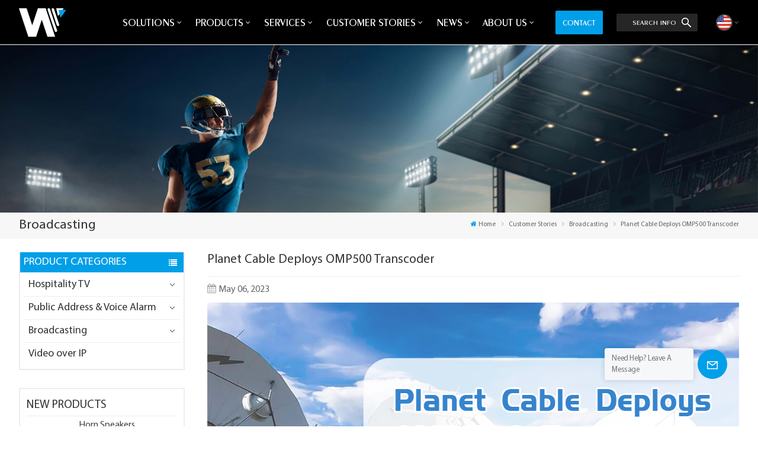

--- FILE ---
content_type: text/html
request_url: https://www.wellav.com/planet-cable-deploys-omp500-transcoder_n20
body_size: 18641
content:
<!DOCTYPE html PUBLIC "-//W3C//DTD XHTML 1.0 Transitional//EN" "http://www.w3.org/TR/xhtml1/DTD/xhtml1-transitional.dtd">
<html xmlns="http://www.w3.org/1999/xhtml">
<head>
<meta http-equiv="X-UA-Compatible" content="IE=edge">
<meta name="viewport" content="width=device-width, initial-scale=1.0,maximum-scale=1, user-scalable=no">
<meta http-equiv="Content-Type" content="text/html; charset=utf-8" />
<meta http-equiv="X-UA-Compatible" content="IE=edge,Chrome=1" />
<meta http-equiv="X-UA-Compatible" content="IE=9" />
<meta http-equiv="Content-Type" content="text/html; charset=utf-8" />
<meta name="baidu-site-verification" content="codeva-ZiEC9C0Wvn" />
<title>Planet Cable Deploys OMP500 Transcoder-wellav.com</title>
<meta name="keywords" content="Planet Cable Deploys OMP500 Transcoder" />
<meta name="description" content="&nbsp; Nowadays,large bandwidth for a cable TV operator is considered the most valuable resource that allows easy and fast set-up of plentiful transcoding channels. No wonder more and more..." />
<meta name="msvalidate.01" content="BFAE3DE606029A245C859915755A7275" />
    <meta property="og:image" content="http://www.wellav.com/uploadfile/news/cfbd9566b176694e940f4a13b1850797.jpg"/>
<meta property="og:title" content="Planet Cable Deploys OMP500 Transcoder-wellav.com"/>
<link href="/uploadfile/userimg/d876dfac3157b629ea32b99b0531e9d6.png" rel="shortcut icon"  />
<link rel="stylesheet" type="text/css" href="/images/moban.css"/>
<link rel="alternate" hreflang="en" href="https://www.wellav.com/planet-cable-deploys-omp500-transcoder_n20" />
<link rel="alternate" href="https://www.wellav.com/planet-cable-deploys-omp500-transcoder_n20" hreflang="x-default" />
<link type="text/css" rel="stylesheet" href="/template/css/font-awesome.min.css">
<link type="text/css" rel="stylesheet" href="/template/css/animate.css" />
<link type="text/css" rel="stylesheet" href="/template/css/style.css">
 <script type="text/javascript" src="/template/js/jquery-1.8.3.js"></script>
<script type="text/javascript" src="/js/front/common.js"></script>
<script type="text/javascript" src="/template/js/bootstrap.min.js"></script>
<script type="text/javascript" src="/template/js/swiper.min.js"></script>

<script type="text/javascript">
	$(document).on("scroll",function(){
		if($(document).scrollTop()>20){ 
			$("header").removeClass("large").addClass("small");
		}
		else{
			$("header").removeClass("small").addClass("large");
		}
	});
</script>
<!--[if ie9]
<script src="/template/js/html5shiv.min.js"></script>
<script src="/template/js/respond.min.js"></script>
-->









<!--[if IE 8]>
    <script src="https://oss.maxcdn.com/libs/html5shiv/3.7.0/html5shiv.js"></script>
    <script src="https://oss.maxcdn.com/libs/respond.js/1.3.0/respond.min.js"></script>
<![endif]-->

  
 <script>
var _hmt = _hmt || [];
(function() {
  var hm = document.createElement("script");
  hm.src = "https://hm.baidu.com/hm.js?932fce992c5b8b58e6b9f6fbdfe68bd4";
  var s = document.getElementsByTagName("script")[0]; 
  s.parentNode.insertBefore(hm, s);
})();
</script>

<script >
if( /Android|webOS|iPhone|iPad|iPod|BlackBerry|IEMobile|Opera Mini/i.test(navigator.userAgent) ) {
	$(function () {       
		$('.newm img').attr("style","");
		$(".newm img").attr("width","");
		$(".newm img").attr("height","");     

	})
}
</script>
 
<!-- Google Tag Manager -->
<script>(function(w,d,s,l,i){w[l]=w[l]||[];w[l].push({'gtm.start':
new Date().getTime(),event:'gtm.js'});var f=d.getElementsByTagName(s)[0],
j=d.createElement(s),dl=l!='dataLayer'?'&l='+l:'';j.async=true;j.src=
'https://www.googletagmanager.com/gtm.js?id='+i+dl;f.parentNode.insertBefore(j,f);
})(window,document,'script','dataLayer','GTM-5WQLW9GN');</script>
<!-- End Google Tag Manager --></head>
<body>
 
<!-- Google Tag Manager (noscript) -->
<noscript><iframe src="https://www.googletagmanager.com/ns.html?id=GTM-5WQLW9GN"
height="0" width="0" style="display:none;visibility:hidden"></iframe></noscript>
<!-- End Google Tag Manager (noscript) --> 
 
<svg xlmns="http://www.w3.org/2000/svg" version="1.1" class="hidden">
  <symbol id="icon-arrow-nav" viewBox="0 0 1024 1024">
		<path d="M581.632 781.824L802.816 563.2H99.328a51.2 51.2 0 0 1 0-102.4h703.488l-221.184-218.624a51.2 51.2 0 0 1 0-72.192 46.592 46.592 0 0 1 68.096 0l310.272 307.2a55.296 55.296 0 0 1 0 74.752l-310.272 307.2a46.592 46.592 0 0 1-68.096 0 51.2 51.2 0 0 1 0-77.312z"  p-id="9162"></path>
  </symbol>
  <symbol id="icon-home" viewBox="0 0 1024 1024" >
  <path d="M840.192497 1024h-178.309309a64.604822 64.604822 0 0 1-64.604823-64.604822V646.06179H419.615104v311.395243a64.604822 64.604822 0 0 1-64.604822 64.604822H181.22331a64.604822 64.604822 0 0 1-64.604822-64.604822V525.250772H76.563498a58.14434 58.14434 0 0 1-58.790388-38.762893A64.604822 64.604822 0 0 1 31.340122 416.068622L470.652914 18.102917a64.604822 64.604822 0 0 1 89.800703 0l432.852309 396.673609a64.604822 64.604822 0 0 1-45.869424 109.828198h-44.577327v436.728598a64.604822 64.604822 0 0 1-62.666678 62.666678zM422.199297 585.979305h179.601406a64.604822 64.604822 0 0 1 64.604822 64.604822v313.333388h175.725117V465.168287h109.182149L515.876289 64.618389 76.563498 462.584094h107.890053v501.333421h178.955358v-310.749195a64.604822 64.604822 0 0 1 58.790388-67.189015z" p-id="2464"></path>
  </symbol>
  <symbol id="icon-product" viewBox="0 0 1024 1024" >
  <path d="M491.093 444.587c-21.76 0-42.538-4.31-58.624-12.246L112.085 274.688c-21.93-10.795-34.56-28.117-34.688-47.488-0.128-19.627 12.587-37.376 34.902-48.725L436.053 14.08C453.12 5.419 475.093 0.683 498.005 0.683c21.76 0 42.539 4.352 58.624 12.245l320.384 157.653c21.931 10.795 34.56 28.16 34.688 47.531 0.128 19.627-12.586 37.376-34.901 48.683L553.045 431.189c-17.066 8.662-39.04 13.44-61.994 13.44zM135.68 226.688l320.427 157.696c8.704 4.267 21.418 6.741 34.901 6.741 14.464 0 28.203-2.773 37.76-7.637l323.755-164.395a22.699 22.699 0 0 0 0.81-0.426L532.907 61.013c-8.704-4.266-21.462-6.784-34.944-6.784-14.422 0-28.16 2.774-37.718 7.638L136.533 226.219a98.816 98.816 0 0 0-0.81 0.426z m288.853 796.672c-11.093 0-22.613-2.944-34.432-8.661l-0.682-0.384-286.294-150.187c-34.261-16.939-60.074-53.205-60.074-84.48V374.741c0-28.373 20.864-48.981 49.536-48.981 11.093 0 22.613 2.901 34.432 8.661l0.682 0.342 286.294 150.186c34.261 16.939 60.074 53.206 60.074 84.523v404.907c0 28.373-20.821 48.981-49.536 48.981z m-10.624-56.661c2.688 1.28 4.864 2.048 6.571 2.517V569.515c0-8.662-12.075-27.648-30.379-36.608l-0.682-0.342L103.21 382.38a35.84 35.84 0 0 0-6.571-2.475v399.701c0 8.662 12.117 27.648 30.379 36.608l0.682 0.342L413.91 966.74z m164.566 56.661c-28.715 0-49.494-20.608-49.494-48.981V569.472c0-31.317 25.771-67.584 60.032-84.48l286.976-150.57c11.776-5.76 23.339-8.662 34.432-8.662 28.672 0 49.494 20.608 49.494 48.981v404.864c0 31.318-25.771 67.584-60.032 84.48L612.907 1014.7a78.592 78.592 0 0 1-34.432 8.661zM899.84 382.379L612.95 532.907c-18.305 8.96-30.422 27.946-30.422 36.608v399.701a36.992 36.992 0 0 0 6.613-2.517L876.032 816.17c18.261-8.918 30.379-27.904 30.379-36.566V379.904a36.395 36.395 0 0 0-6.571 2.475z" p-id="3372"></path>
  </symbol>
  <symbol id="con-mes" viewBox="0 0 1024 1024" >
  <path d="M832 128H192c-70.656 0-128 57.344-128 128v384c0 70.656 57.344 128 128 128h127.808v65.408c0 24 13.44 45.568 34.944 56.192 8.896 4.288 18.368 6.464 27.776 6.464 13.504 0 26.88-4.416 38.08-12.992L570.048 768H832c70.656 0 128-57.344 128-128V256c0-70.656-57.344-128-128-128z m64 512c0 35.392-28.608 64-64 64l-272.576-0.064c-7.04 0-13.888 2.304-19.456 6.592L383.744 833.472v-97.536c0-17.664-14.336-31.936-31.936-31.936H192c-35.392 0-64-28.608-64-64V256c0-35.392 28.608-64 64-64h640c35.392 0 64 28.608 64 64v384zM320 384c-35.392 0-64 28.608-64 64 0 35.392 28.608 64 64 64 35.392 0 64-28.608 64-64 0-35.392-28.608-64-64-64z m192 0c-35.392 0-64 28.608-64 64 0 35.392 28.608 64 64 64 35.392 0 64-28.608 64-64 0-35.392-28.608-64-64-64z m192 0c-35.392 0-64 28.608-64 64 0 35.392 28.608 64 64 64 35.392 0 64-28.608 64-64 0-35.392-28.608-64-64-64z" p-id="7771"></path>
  </symbol>
  <symbol id="con-whatsapp" viewBox="0 0 1024 1024" >
  <path d="M713.5 599.9c-10.9-5.6-65.2-32.2-75.3-35.8-10.1-3.8-17.5-5.6-24.8 5.6-7.4 11.1-28.4 35.8-35 43.3-6.4 7.4-12.9 8.3-23.8 2.8-64.8-32.4-107.3-57.8-150-131.1-11.3-19.5 11.3-18.1 32.4-60.2 3.6-7.4 1.8-13.7-1-19.3-2.8-5.6-24.8-59.8-34-81.9-8.9-21.5-18.1-18.5-24.8-18.9-6.4-0.4-13.7-0.4-21.1-0.4-7.4 0-19.3 2.8-29.4 13.7-10.1 11.1-38.6 37.8-38.6 92s39.5 106.7 44.9 114.1c5.6 7.4 77.7 118.6 188.4 166.5 70 30.2 97.4 32.8 132.4 27.6 21.3-3.2 65.2-26.6 74.3-52.5 9.1-25.8 9.1-47.9 6.4-52.5-2.7-4.9-10.1-7.7-21-13z m211.7-261.5c-22.6-53.7-55-101.9-96.3-143.3-41.3-41.3-89.5-73.8-143.3-96.3C630.6 75.7 572.2 64 512 64h-2c-60.6 0.3-119.3 12.3-174.5 35.9-53.3 22.8-101.1 55.2-142 96.5-40.9 41.3-73 89.3-95.2 142.8-23 55.4-34.6 114.3-34.3 174.9 0.3 69.4 16.9 138.3 48 199.9v152c0 25.4 20.6 46 46 46h152.1c61.6 31.1 130.5 47.7 199.9 48h2.1c59.9 0 118-11.6 172.7-34.3 53.5-22.3 101.6-54.3 142.8-95.2 41.3-40.9 73.8-88.7 96.5-142 23.6-55.2 35.6-113.9 35.9-174.5 0.3-60.9-11.5-120-34.8-175.6z m-151.1 438C704 845.8 611 884 512 884h-1.7c-60.3-0.3-120.2-15.3-173.1-43.5l-8.4-4.5H188V695.2l-4.5-8.4C155.3 633.9 140.3 574 140 513.7c-0.4-99.7 37.7-193.3 107.6-263.8 69.8-70.5 163.1-109.5 262.8-109.9h1.7c50 0 98.5 9.7 144.2 28.9 44.6 18.7 84.6 45.6 119 80 34.3 34.3 61.3 74.4 80 119 19.4 46.2 29.1 95.2 28.9 145.8-0.6 99.6-39.7 192.9-110.1 262.7z" p-id="2166"></path>
  </symbol>
  <symbol id="con-email" viewBox="0 0 1024 1024" >
	<path d="M860.7 192.6h-697c-27.5 0-49.8 22.3-49.8 49.8V780c0 27.5 22.3 49.8 49.8 49.8h697c3.7 0 7.4-0.4 11-1.2 6.3 0 12.3-2.3 16.9-6.5v-1.5c13.5-9.1 21.7-24.3 21.9-40.6V242.3c0-27.5-22.3-49.7-49.8-49.7zM512.2 556L169.9 248.6h686.6L512.2 556zM163.7 309.8l229.5 206.4-229.5 228.7V309.8z m266.6 238.7l66.2 59.5c9.4 8.4 23.7 8.4 33.1 0l70.5-63 215.8 235H198.8l231.5-231.5z m206.3-36.8l224-199.1v443.1l-224-244z m0 0" p-id="2380"></path>
  </symbol>
  <symbol id="con-tel" viewBox="0 0 1024 1024" >
  <path d="M506.189667 655.677307c3.924379 7.848759 11.773138 11.773138 19.621896 15.697517 19.621896 15.697517 39.243793 11.773138 47.092551 7.848759l39.243793-58.865689 0 0c7.848759-7.848759 15.697517-11.773138 23.546276-19.621896 7.848759-3.924379 15.697517-7.848759 27.470655-7.848759l0 0c7.848759-3.924379 19.621896 0 27.470655 0l3.924379 0c7.848759 3.924379 15.697517 7.848759 23.546276 15.697517L863.306134 722.390731l3.924379 0c7.848759 7.848759 11.773138 15.697517 15.697517 23.546276l0 0c3.924379 7.848759 7.848759 19.621896 7.848759 27.470655 0 11.773138 0 23.546276-3.924379 31.395034l0 0c-3.924379 11.773138-11.773138 19.621896-19.621896 27.470655-7.848759 7.848759-19.621896 15.697517-35.319413 23.546276l0 3.924379c-11.773138 7.848759-31.395034 15.697517-47.092551 19.621896-82.411965 27.470655-168.747285 23.546276-251.158227-3.924379-7.848759-3.924379-19.621896-7.848759-27.470655-11.773138l0-62.790068c15.697517 3.924379 31.395034 11.773138 47.092551 15.697517 70.638827 23.546276 145.20101 31.395034 211.915457 7.848759 15.697517-3.924379 27.470655-11.773138 35.319413-15.697517l3.924379-3.924379c7.848759-3.924379 15.697517-11.773138 23.546276-15.697517 0-3.924379 3.924379-3.924379 3.924379-7.848759l0 0 0 0c0 0 0 0 0-3.924379 0-3.924379 0-3.924379 0-3.924379l0 0c0-3.924379-3.924379-3.924379-3.924379-3.924379l0-3.924379L682.785711 651.752928l0 0c-3.924379 0-3.924379 0-7.848759 0l0 0-3.924379 0 0 0c-3.924379 0-3.924379 0-3.924379 0l0 0 0 0c-3.924379 0-3.924379 3.924379-3.924379 3.924379l0 0 0 0-47.092551 62.790068c0 3.924379-3.924379 7.848759-7.848759 7.848759 0 0-47.092551 31.395034-102.032838 3.924379L506.189667 655.677307zM298.198589 153.35983l113.805976 145.20101 0 3.924379c3.924379 7.848759 7.848759 15.697517 11.773138 23.546276 0 7.848759 3.924379 19.621896 0 27.470655 0 11.773138-3.924379 19.621896-7.848759 27.470655l0 3.924379c-7.848759 7.848759-11.773138 11.773138-19.621896 19.621896l-3.924379 0-54.94131 39.243793c-3.924379 7.848759-7.848759 27.470655 7.848759 47.092551 23.546276 35.319413 51.016931 70.638827 82.410941 98.108458l0 0 0 0c23.546276 23.546276 51.016931 47.092551 78.487585 66.714448l0 74.563206c-3.924379-3.924379-11.773138-7.848759-15.697517-11.773138-39.243793-27.470655-74.563206-54.94131-105.957217-86.335321l0 0c-31.395034-31.395034-62.790068-66.714448-86.335321-105.957217-47.092551-62.790068-7.848759-117.730355-7.848759-117.730355 0-3.924379 3.924379-3.924379 7.848759-7.848759l58.865689-43.168172 3.924379-3.924379c0 0 0 0 3.924379 0l0-3.924379c0 0 0 0 0-3.924379l0-3.924379c0-3.924379 0-3.924379 0-3.924379l0 0 0 0L251.107061 188.67822l0 0c-3.924379 0-3.924379 0-3.924379-3.924379l-3.924379 0c0 0 0 0-3.924379 0l-3.924379 0 0 0c-3.924379 0-3.924379 3.924379-7.848759 3.924379-3.924379 7.848759-11.773138 15.697517-15.697517 23.546276-7.848759 11.773138-15.697517 23.546276-19.621896 39.243793-23.546276 66.714448-15.697517 141.27663 7.848759 211.915457 23.546276 78.487585 74.563206 153.049768 137.352251 215.839837 51.016931 51.016931 105.957217 94.184079 168.747285 121.654734l0 62.790068c-78.487585-31.395034-149.125389-82.410941-211.915457-141.27663-66.714448-70.638827-121.654734-153.049768-153.049768-239.386112-27.470655-82.410941-31.395034-168.747285-3.924379-251.158227 7.848759-19.621896 15.697517-35.319413 23.546276-47.092551l0 0 0 0c7.848759-15.697517 15.697517-27.470655 23.546276-35.319413 7.848759-7.848759 15.697517-15.697517 27.470655-19.621896l3.924379 0c7.848759-3.924379 15.697517-3.924379 27.470655-3.924379 11.773138 0 19.621896 3.924379 27.470655 7.848759l3.924379 0L298.198589 153.35983zM298.198589 153.35983 298.198589 153.35983 298.198589 153.35983 298.198589 153.35983zM298.198589 153.35983 298.198589 153.35983 298.198589 153.35983 298.198589 153.35983z" p-id="3578"></path>
  </symbol>
  <symbol id="con-skype" viewBox="0 0 1024 1024" >
  <path d="M352 128c-123.36 0-224 100.64-224 224 0 32.992 10.112 63.616 23.008 92A368.896 368.896 0 0 0 144 512c0 202.88 165.12 368 368 368 23.36 0 45.888-2.88 68-7.008 28.384 12.896 59.008 23.008 92 23.008 123.36 0 224-100.64 224-224 0-32.992-10.112-63.616-23.008-92 4.16-22.112 7.008-44.64 7.008-68 0-202.88-165.12-368-368-368-23.36 0-45.888 2.88-68 7.008C415.616 138.112 384.992 128 352 128z m0 64c27.616 0 53.376 6.72 76 19.008a32 32 0 0 0 22.016 2.976A306.784 306.784 0 0 1 512 208c168.256 0 304 135.744 304 304 0 21.376-1.888 41.888-6.016 62.016a32 32 0 0 0 3.008 21.984c12.256 22.624 19.008 48.384 19.008 76 0 88.736-71.264 160-160 160-27.616 0-53.376-6.72-76-19.008a32 32 0 0 0-22.016-2.976A306.784 306.784 0 0 1 512 816 303.552 303.552 0 0 1 208 512c0-21.376 1.888-41.888 6.016-62.016a32 32 0 0 0-3.008-21.984A158.592 158.592 0 0 1 192 352c0-88.736 71.264-160 160-160z m155.008 100.992c-79.136 0-164 33.504-164 123.008 0 43.136 15.232 88.736 100 110.016l105.984 25.984c31.872 7.872 40 25.888 40 42.016 0 26.88-26.624 52.992-74.976 52.992-94.528 0-82.4-72-133.024-72-22.72 0-39.008 15.616-39.008 37.984 0 43.648 53.632 101.024 172.032 101.024 112.608 0 168-54.4 168-127.04 0-46.976-21.632-96-107.008-114.976l-78.016-18.016c-29.632-6.72-64-15.104-64-42.976 0-28 23.744-48 67.008-48 87.136 0 79.744 60 123.008 60 22.72 0 41.984-12.992 41.984-36 0-53.76-85.12-94.016-157.984-94.016z" p-id="10267"></path>
  </symbol>
  <symbol id="con-code" viewBox="0 0 1024 1024" >
  <path d="M112 195.84A83.84 83.84 0 0 1 195.84 112h202.992a83.84 83.84 0 0 1 83.84 83.84v202.992a83.84 83.84 0 0 1-83.84 83.84H195.84A83.84 83.84 0 0 1 112 398.832V195.84zM195.84 176A19.84 19.84 0 0 0 176 195.84v202.992c0 10.96 8.88 19.84 19.84 19.84h202.992a19.84 19.84 0 0 0 19.84-19.84V195.84A19.84 19.84 0 0 0 398.832 176H195.84z m345.488 19.84A83.84 83.84 0 0 1 625.168 112H828.16A83.84 83.84 0 0 1 912 195.84v202.992a83.84 83.84 0 0 1-83.84 83.84H625.184a83.84 83.84 0 0 1-83.84-83.84V195.84z m83.84-19.84a19.84 19.84 0 0 0-19.84 19.84v202.992c0 10.96 8.88 19.84 19.84 19.84H828.16A19.84 19.84 0 0 0 848 398.832V195.84A19.84 19.84 0 0 0 828.16 176H625.184zM112 625.168a83.84 83.84 0 0 1 83.84-83.84h202.992a83.84 83.84 0 0 1 83.84 83.84V828.16A83.84 83.84 0 0 1 398.832 912H195.84A83.84 83.84 0 0 1 112 828.16V625.184z m83.84-19.84a19.84 19.84 0 0 0-19.84 19.84V828.16c0 10.944 8.88 19.824 19.84 19.824h202.992a19.84 19.84 0 0 0 19.84-19.84V625.184a19.84 19.84 0 0 0-19.84-19.84H195.84z m345.488-32a32 32 0 0 1 32-32h88.16a32 32 0 0 1 32 32v86.832h49.088v-86.832a32 32 0 0 1 32-32h95.84a32 32 0 0 1 0 64h-63.84v86.832a32 32 0 0 1-32 32h-113.072a32 32 0 0 1-32-32v-86.832h-24.16v92.592a32 32 0 1 1-64 0v-124.592z m329.088 54.256a32 32 0 0 1 32 32v53.184a32 32 0 0 1-64 0v-53.184a32 32 0 0 1 32-32z m-240.912 150.832a32 32 0 0 1 32-32h134.16a32 32 0 0 1 0 64h-102.16v29.92H838.4v-21.184a32 32 0 0 1 64 0v53.184a32 32 0 0 1-32 32H661.504a32 32 0 0 1-32-32v-93.92z m-56.16-12.832a32 32 0 0 1 32 32v74.752a32 32 0 1 1-64 0v-74.752a32 32 0 0 1 32-32z" p-id="2649"></path>
  </symbol>
  <symbol id="con-add" viewBox="0 0 1024 1024" >
 <path d="M877.216 491.808M895.904 448c0-212.064-171.936-384-384-384-212.064 0-384 171.936-384 384 0 104.672 42.016 199.456 109.92 268.736L237.664 716.736l1.568 1.568c0.768 0.768 1.536 1.568 2.336 2.336l217.12 217.12c29.376 29.376 76.992 29.376 106.368 0l217.12-217.12c0.768-0.768 1.568-1.536 2.336-2.336l1.568-1.568-0.16 0C853.888 647.456 895.904 552.672 895.904 448zM565.088 847.36c-53.12 53.12-53.152 53.248-106.368 0L285.76 673.472C228 615.648 191.904 536.224 191.904 448c0-176.736 143.264-320 320-320 176.736 0 320 143.264 320 320 0 88.224-36.096 167.648-93.856 225.472L565.088 847.36zM512 256c-106.048 0-192 85.952-192 192s85.952 192 192 192 192-85.952 192-192S618.048 256 512 256zM512 576c-70.688 0-128-57.312-128-128s57.312-128 128-128 128 57.312 128 128S582.688 576 512 576z" p-id="3352"></path>
 </symbol>
 <symbol id="icon-im" viewBox="0 0 1024 1024" >
 <path d="M279.499 275C251.102 275 228 298.095 228 326.483 228 354.889 251.102 378 279.499 378 307.897 378 331 354.89 331 326.483c0.001-28.389-23.103-51.483-51.501-51.483z m143.018 0C394.111 275 371 298.095 371 326.483 371 354.889 394.11 378 422.517 378 450.905 378 474 354.89 474 326.483 474 298.094 450.905 275 422.517 275z m142.001 5C536.111 280 513 303.112 513 331.518 513 359.906 536.11 383 564.518 383 592.905 383 616 359.906 616 331.518 616 303.111 592.906 280 564.518 280z m337.218 93.499H799.634V156.266C799.634 94.914 749.636 45 688.179 45h-531.76C94.983 45 45 94.913 45 156.266v358.177c0 60.704 48.929 110.211 109.473 111.25l-1.19 159.84 231.09-159.354v126.426c0 51.892 42.288 94.109 94.265 94.109h239.477L909.901 979l-0.942-132.56C957.573 842.744 996 802.07 996 752.605V467.604c0-51.89-42.286-94.105-94.264-94.105zM368.253 571.03L208.973 681l0.816-109.97H156.77c-31.303 0-56.771-25.474-56.771-56.787V155.79C100 124.476 125.467 99 156.771 99h531.424C719.517 99 745 124.476 745 155.79v358.453c0 31.313-25.483 56.788-56.805 56.788H368.253zM941 752.934c0 21.851-17.774 39.628-39.62 39.628h-47.764l0.602 82.438-119.309-82.438H478.622c-21.847 0-39.622-17.777-39.622-39.628v-127.03h248.992c61.408 0 111.366-49.97 111.366-111.388V428h102.021C923.226 428 941 445.777 941 467.627v285.307z" p-id="5831"></path>
 </symbol>
<symbol id="icon-whatsapp" viewBox="0 0 1024 1024" >
<path d="M713.5 599.9c-10.9-5.6-65.2-32.2-75.3-35.8-10.1-3.8-17.5-5.6-24.8 5.6-7.4 11.1-28.4 35.8-35 43.3-6.4 7.4-12.9 8.3-23.8 2.8-64.8-32.4-107.3-57.8-150-131.1-11.3-19.5 11.3-18.1 32.4-60.2 3.6-7.4 1.8-13.7-1-19.3-2.8-5.6-24.8-59.8-34-81.9-8.9-21.5-18.1-18.5-24.8-18.9-6.4-0.4-13.7-0.4-21.1-0.4-7.4 0-19.3 2.8-29.4 13.7-10.1 11.1-38.6 37.8-38.6 92s39.5 106.7 44.9 114.1c5.6 7.4 77.7 118.6 188.4 166.5 70 30.2 97.4 32.8 132.4 27.6 21.3-3.2 65.2-26.6 74.3-52.5 9.1-25.8 9.1-47.9 6.4-52.5-2.7-4.9-10.1-7.7-21-13z m211.7-261.5c-22.6-53.7-55-101.9-96.3-143.3-41.3-41.3-89.5-73.8-143.3-96.3C630.6 75.7 572.2 64 512 64h-2c-60.6 0.3-119.3 12.3-174.5 35.9-53.3 22.8-101.1 55.2-142 96.5-40.9 41.3-73 89.3-95.2 142.8-23 55.4-34.6 114.3-34.3 174.9 0.3 69.4 16.9 138.3 48 199.9v152c0 25.4 20.6 46 46 46h152.1c61.6 31.1 130.5 47.7 199.9 48h2.1c59.9 0 118-11.6 172.7-34.3 53.5-22.3 101.6-54.3 142.8-95.2 41.3-40.9 73.8-88.7 96.5-142 23.6-55.2 35.6-113.9 35.9-174.5 0.3-60.9-11.5-120-34.8-175.6z m-151.1 438C704 845.8 611 884 512 884h-1.7c-60.3-0.3-120.2-15.3-173.1-43.5l-8.4-4.5H188V695.2l-4.5-8.4C155.3 633.9 140.3 574 140 513.7c-0.4-99.7 37.7-193.3 107.6-263.8 69.8-70.5 163.1-109.5 262.8-109.9h1.7c50 0 98.5 9.7 144.2 28.9 44.6 18.7 84.6 45.6 119 80 34.3 34.3 61.3 74.4 80 119 19.4 46.2 29.1 95.2 28.9 145.8-0.6 99.6-39.7 192.9-110.1 262.7z" p-id="2166"></path>
</symbol>
<symbol id="fixed-email-close" viewBox="0 0 800 800">
	<g transform="matrix(1.000730037689209,0,0,1.0236200094223022,399,310.5)" opacity="1" style="display: block;"><g opacity="1" transform="matrix(1,0,0,1,0,0)"><path stroke-linecap="butt" stroke-linejoin="miter" fill-opacity="0" stroke-miterlimit="3" stroke="rgb(255,255,255)" stroke-opacity="1" stroke-width="40" d=" M-255.25,-31.75 C-255.25,-31.75 255.2519989013672,-31.746999740600586 255.2519989013672,-31.746999740600586"></path></g></g><g transform="matrix(1,0,0,1,400,329.531005859375)" opacity="1" style="display: block;"><g opacity="1" transform="matrix(1,0,0,1,0,0)"><path fill="rgb(255,255,255)" fill-opacity="1" d=" M-0.5,127 C-0.5,127 -236.5,-33.5 -236.5,-33.5 C-236.5,-33.5 -236,287 -236,287 C-236,287 234.5,287 234.5,287 C234.5,287 234.5,-33 234.5,-33 C234.5,-33 -0.5,127 -0.5,127z"></path><path stroke-linecap="butt" stroke-linejoin="miter" fill-opacity="0" stroke-miterlimit="3" stroke="rgb(255,255,255)" stroke-opacity="1" stroke-width="40" d=" M-0.5,127 C-0.5,127 -236.5,-33.5 -236.5,-33.5 C-236.5,-33.5 -236,287 -236,287 C-236,287 234.5,287 234.5,287 C234.5,287 234.5,-33 234.5,-33 C234.5,-33 -0.5,127 -0.5,127z"></path></g></g><g transform="matrix(1,0,0,1,399,593.875)" opacity="1" style="display: block;"><g opacity="1" transform="matrix(1,0,0,1,0,0)"><path fill-opacity="1" d=" M-156,28.5 C-156,28.5 -156,-142 -156,-142 C-156,-142 155,-142 155,-142 C155,-142 155,27 155,27"></path><path stroke-linecap="butt" stroke-linejoin="miter" fill-opacity="0" stroke-miterlimit="3" stroke="rgb(255,255,255)" stroke-opacity="1" stroke-width="40" d=" M-156,28.5 C-156,28.5 -156,-142 -156,-142 C-156,-142 155,-142 155,-142 C155,-142 155,27 155,27"></path></g><g opacity="1" transform="matrix(0.9261299967765808,0,0,1,0,0)"><path fill-opacity="1" d=" M-124,-21 C-124,-21 -1,-21 -1,-21 M-124,-83 C-124,-83 118,-83 118,-83"></path><path stroke-linecap="butt" stroke-linejoin="miter" fill-opacity="0" stroke-miterlimit="3" stroke="rgb(255,255,255)" stroke-opacity="1" stroke-width="40" d=" M-124,-21 C-124,-21 -1,-21 -1,-21 M-124,-83 C-124,-83 118,-83 118,-83"></path></g></g><g transform="matrix(1,0,0,1,400,329.531005859375)" opacity="1" style="display: block;"><g opacity="1" transform="matrix(1,0,0,1,0,0)"><path fill-opacity="1" d=" M-0.5,127 C-0.5,127 -236.5,-33.5 -236.5,-33.5 C-236.5,-33.5 -236,287 -236,287 C-236,287 234.5,287 234.5,287 C234.5,287 234.5,-33 234.5,-33 C234.5,-33 -0.5,127 -0.5,127z"></path><path stroke-linecap="butt" stroke-linejoin="miter" fill-opacity="0" stroke-miterlimit="3" stroke="rgb(255,255,255)" stroke-opacity="1" stroke-width="40" d=" M-0.5,127 C-0.5,127 -236.5,-33.5 -236.5,-33.5 C-236.5,-33.5 -236,287 -236,287 C-236,287 234.5,287 234.5,287 C234.5,287 234.5,-33 234.5,-33 C234.5,-33 -0.5,127 -0.5,127z"></path></g></g>
</symbol>
<symbol id="fixed-email-open" viewBox="0 0 800 800">
	<g transform="matrix(1.000730037689209,0,0,1.0236200094223022,399,310.5)" opacity="1" style="display: block;"><g opacity="1" transform="matrix(1,0,0,1,0,0)"><path stroke-linecap="butt" stroke-linejoin="miter" fill-opacity="0" stroke-miterlimit="3" stroke="rgb(255,255,255)" stroke-opacity="1" stroke-width="40" d=" M-255.25,-31.75 C-255.25,-31.75 255.2519989013672,-31.746999740600586 255.2519989013672,-31.746999740600586"></path></g></g><g transform="matrix(1,0,0,1,400,329.531005859375)" opacity="1" style="display: block;"><g opacity="1" transform="matrix(1,0,0,1,0,0)"><path fill="rgb(255,255,255)" fill-opacity="1" d=" M21.8818416595459,-207.9999237060547 C21.8818416595459,-207.9999237060547 -236.5,-33.5 -236.5,-33.5 C-236.5,-33.5 -236,287 -236,287 C-236,287 234.5,287 234.5,287 C234.5,287 234.5,-33 234.5,-33 C234.5,-33 21.8818416595459,-207.9999237060547 21.8818416595459,-207.9999237060547z"></path><path stroke-linecap="butt" stroke-linejoin="miter" fill-opacity="0" stroke-miterlimit="3" stroke="rgb(255,255,255)" stroke-opacity="1" stroke-width="40" d=" M21.8818416595459,-207.9999237060547 C21.8818416595459,-207.9999237060547 -236.5,-33.5 -236.5,-33.5 C-236.5,-33.5 -236,287 -236,287 C-236,287 234.5,287 234.5,287 C234.5,287 234.5,-33 234.5,-33 C234.5,-33 21.8818416595459,-207.9999237060547 21.8818416595459,-207.9999237060547z"></path></g></g><g transform="matrix(1,0,0,1,399,327.875)" opacity="1" style="display: block;"><g opacity="1" transform="matrix(1,0,0,1,0,0)"><path fill-opacity="1" d=" M-156,28.5 C-156,28.5 -156,-142 -156,-142 C-156,-142 155,-142 155,-142 C155,-142 155,27 155,27"></path><path stroke-linecap="butt" stroke-linejoin="miter" fill-opacity="0" stroke-miterlimit="3" stroke="rgb(255,255,255)" stroke-opacity="1" stroke-width="40" d=" M-156,28.5 C-156,28.5 -156,-142 -156,-142 C-156,-142 155,-142 155,-142 C155,-142 155,27 155,27"></path></g><g opacity="1" transform="matrix(0.9261299967765808,0,0,1,0,0)"><path fill="rgb(255,255,255)" fill-opacity="1" d=" M-124,-21 C-124,-21 -1,-21 -1,-21 M-124,-83 C-124,-83 118,-83 118,-83"></path><path stroke-linecap="butt" stroke-linejoin="miter" fill-opacity="0" stroke-miterlimit="3" stroke="rgb(255,255,255)" stroke-opacity="1" stroke-width="40" d=" M-124,-21 C-124,-21 -1,-21 -1,-21 M-124,-83 C-124,-83 118,-83 118,-83"></path></g></g><g transform="matrix(1,0,0,1,400,329.531005859375)" opacity="1" style="display: block;"><g opacity="1" transform="matrix(1,0,0,1,0,0)"><path fill-opacity="1" d=" M-0.5,127 C-0.5,127 -236.5,-33.5 -236.5,-33.5 C-236.5,-33.5 -236,287 -236,287 C-236,287 234.5,287 234.5,287 C234.5,287 234.5,-33 234.5,-33 C234.5,-33 -0.5,127 -0.5,127z"></path><path stroke-linecap="butt" stroke-linejoin="miter" fill-opacity="0" stroke-miterlimit="3" stroke="rgb(255,255,255)" stroke-opacity="1" stroke-width="40" d=" M-0.5,127 C-0.5,127 -236.5,-33.5 -236.5,-33.5 C-236.5,-33.5 -236,287 -236,287 C-236,287 234.5,287 234.5,287 C234.5,287 234.5,-33 234.5,-33 C234.5,-33 -0.5,127 -0.5,127z"></path></g></g>
</symbol>
</svg>
<header class="large">
	<div class="container">
	<div class="nav_section">
		<div class="main">
						<a href="/" id="logo"><img src="/uploadfile/userimg/762bf30706fe96512a6088e9d2eb13bb.png" alt="Wellav Technologies Ltd." /></a>
			 			<div class="nav_r">
			<div class="header-navigation">
				<nav class="main-navigation">
					<div class="main-navigation-inner">
					<div class="hidden_web nav_con clearfix">
																	<a href="/contact_d2" class="email_btn">Get A Quote</a>
					</div>
						<ul id="menu-main-menu" class="main-menu clearfix">
						
													 
								<li  class="menu-children " ><a  href="/solutions_nc2">Solutions</a>
									
										<ul class="sub-menu">
																															<li ><a href="/hospitality-tv_nc9">Hospitality TV</a>
																							</li>
																																																														<li ><a href="/public-address-and-voice-alarm_nc20">Public Address and Voice Alarm</a>
																							</li>
																																										<li ><a href="/broadcasting_nc22">Broadcasting</a>
																							</li>
																																																																																																																			<li><a href="/video-over-ip_n65" title="Video over IP">Video over IP</a></li>
																																																																																																																																																																																																																																																																																												</ul>
									
								</li> 
								
							
							
							
							
							<li class="menu-children "><a href="/products">Products</a>
								<ul class="sub-menu">
																											
									<li  class="menu-children">
										<a href="/hospitality-tv_c7" class="title">Hospitality TV</a>
																			
											<ul class="sub-menu xsub-menu">
																							<li><a href="/cmp-100-media-platform_c10">CMP 100 Media Platform</a></li>
																							<li><a href="/cmp-200-media-platform_c11">CMP 200 Media Platform</a></li>
																							<li><a href="/cmp-300-series_c16">CMP 300 Series</a></li>
																							<li><a href="/iptv-system_c20">IPTV System</a></li>
																							<li><a href="/set-top-box_c21">Set Top Box</a></li>
																						</ul>
										
											
									</li>
										
																											
									<li  class="menu-children">
										<a href="/public-address-voice-alarm_c51" class="title">Public Address & Voice Alarm</a>
																			
											<ul class="sub-menu xsub-menu">
																							<li><a href="/integrated-audio-control-system_c42">Integrated Audio Control System</a></li>
																							<li><a href="/microphone-paging-console_c43">Microphone & Paging Console</a></li>
																							<li><a href="/amplifier_c53">Amplifier</a></li>
																							<li><a href="/speaker_c48">Speaker</a></li>
																							<li><a href="/peripheral-device_c55">Peripheral Device</a></li>
																						</ul>
										
											
									</li>
										
																											
									<li  class="menu-children">
										<a href="/broadcasting_c1" class="title">Broadcasting</a>
																			
											<ul class="sub-menu xsub-menu">
																							<li><a href="/media-platform_c8">Media Platform</a></li>
																							<li><a href="/integrated-receiver-decoder_c4">Integrated Receiver Decoder</a></li>
																							<li><a href="/distribution-encoder-decoder_c13">Distribution Encoder & Decoder</a></li>
																							<li><a href="/contribution-encoder-decoder_c63">Contribution Encoder & Decoder</a></li>
																						</ul>
										
											
									</li>
										
																			
																		
									
																													<li class="   "><a href="/av-over-ip_d28">Video over IP</a>
																					</li>
																		</ul>
							</li>  
							
																					<li class="menu-children "><a href="/customer-service_d17">Services</a>
																<ul class="sub-menu">
																			<li><a href="/procare-standard-support_d17" title="Customer Service">Customer Service</a></li>
																			<li><a href="/warranty_d18" title="Warranty">Warranty</a></li>
																			<li><a href="/service-and-repair-rma_d19" title="Service and Repair - RMA">Service and Repair - RMA</a></li>
																			<li><a href="/qsg_d27" title="Download - Hospitality TV & Broadcasting">Download - Hospitality TV & Broadcasting</a></li>
																			<li><a href="/tets_d29" title="Download - PAVA">Download - PAVA</a></li>
																											<li><a href="/category/downloads/1">Catalog</a>
																			</li>
								</ul>
														</li>
														
							
														 
								<li  class="menu-children " ><a  href="/customer-stories_nc3">Customer Stories</a>
																			<ul class="sub-menu">
																							<li ><a href="/hospitality-tv_nc5">Hospitality TV</a>
																									</li>
																							<li ><a href="/video-over-ip_nc23">Video over IP</a>
																									</li>
																							<li ><a href="/public-address-and-voice-alarm_nc24">Public Address and Voice Alarm</a>
																									</li>
																							<li ><a href="/broadcasting_nc6">Broadcasting</a>
																									</li>
																					</ul>
																	</li> 
								
							
														 
								<li  class="menu-children " ><a  href="/news_nc1">News</a>
																			<ul class="sub-menu">
																							<li ><a href="/events_nc10">Events</a>
																									</li>
																							<li ><a href="/product-updates_nc25">Product Updates</a>
																									</li>
																							<li ><a href="/webinars_nc11">Webinars</a>
																									</li>
																							<li ><a href="/news_nc12">News</a>
																									</li>
																					</ul>
																	</li> 
								
							
																					<li class="menu-children "><a href="/company-wellav-sencore_d20">About Us</a>
																<ul class="sub-menu">
																			<li><a href="/2_d20" title="Company">Company</a></li>
																			<li><a href="/customers_d21" title="Customers">Customers</a></li>
																			<li><a href="/leadership_d22" title="Leadership">Leadership</a></li>
																	</ul>
														</li>
													</ul>
						<div class="mob_language clearfix">
							<p>Please select your language :</p>
															<a href="https://www.wellav.com/planet-cable-deploys-omp500-transcoder_n20" title="English">
									<img src="/template/images/en.png" alt="English">
										English</a>
							 								<!---->
								<a href="https://www.wellav.cn/"><img src="/template/images/cn.png" alt="English">中文</a>
						</div>
						<div class="mob_sns">
							<p>social sharing :</p>
							  
							  
								  
									<a rel="nofollow" target="_blank" href="https://www.linkedin.com/company/wellav-technologies-limited/" ><img src="/uploadfile/friendlink/a238d1048763c18eff74908b2e9395aa.jpg" alt="Linkedin" /></a>
							  
									<a rel="nofollow" target="_blank" href="https://www.facebook.com/wellavtech/" ><img src="/uploadfile/friendlink/1c55dd7d860fe0dcfe119b1de44bb8e6.jpg" alt="Facebook" /></a>
							  
									<a rel="nofollow" target="_blank" href=" https://twitter.com/wellav_china" ><img src="/uploadfile/friendlink/1b4c8282e063d927d9afd72ccdc01b79.png" alt="Twitter" /></a>
							  
									<a rel="nofollow" target="_blank" href=" https://www.tiktok.com/@wellavtechnologies" ><img src="/uploadfile/friendlink/4c89837cfcdae1e555faa7b04505c204.jpg" alt="Tik Tok" /></a>
							  
									<a rel="nofollow" target="_blank" href="https://www.youtube.com/user/WellavTechnologies/" ><img src="/uploadfile/friendlink/888ab5175dcc48eabcff77b2012b53c6.jpg" alt="Youtube" /></a>
																				</div>
					</div>
				</nav>
			</div>
																																				 
																																																																		
						 
			<a href="/contact_d2" class="con_btn hidden_mob">Contact</a>
						<div class="search_section">
				<i class="ico_search">Search info</i>
				<div class="search_input">
					<div class="close-search"><i class="fa fa-close"></i></div>
					<div class="search_title">What Are You Looking For?</div>
						<div class="search_main">
							<input name="search_keyword" onkeydown="javascript:enterIn(event);" type="text" class="form-control" value="Search..." onfocus="if(this.value=='Search...'){this.value='';}" onblur="if(this.value==''){this.value='Search...';}" placeholder="Search...">
							<input type="submit" class="search_btn btn_search1" value="">
						</div>
												<div class="search_tags">
															<a href="/iptv-system_sp">IPTV System</a>
															<a href="/public-address_sp">Public Address</a>
															<a href="/avoverip_sp">AVoverIP</a>
															<a href="/ipmx_sp">IPMX</a>
															<a href="/encoder-transcoder_sp">Encoder/Transcoder</a>
															<a href="/receiver-decoder_sp">Receiver Decoder</a>
													</div>
						 					
				</div>
			</div>
			<div class="language hidden_mob">
								<p><img src="/template/images/en.png" alt="English"/><i class="fa fa-angle-down"></i></p>
								<div class="language_ul">
					<ul>
													<li class="active"><a href="https://www.wellav.com/planet-cable-deploys-omp500-transcoder_n20" title="English">
									<img src="/template/images/en.png" alt="English">
										English</a></li>
							 								<!---->
								<li><a href="https://www.wellav.cn/"><img src="/template/images/cn.png" alt="English">中文</a></li>
					</ul>
				</div>
			</div>
			<div class="top_overly"></div>
			</div>
		</div>
		<div id="menu-mobile" class="hidden_web">
			<div class="mob_logo hidden_web"><a href="/"><img src="/uploadfile/userimg/762bf30706fe96512a6088e9d2eb13bb.png" alt="Wellav Technologies Ltd."></a></div>
			<span class="btn-nav-mobile open-menu"><i></i><span></span></span>
		</div>
   </div>
</div>
</header>
<div class="height"></div>
 <div class="n_banner"><div class="img">
            <img src="/uploadfile/bannerimg/1681723071203738537.jpg" alt="" />
        </div></div>
  <div class="mbx_section">
	<div class="container clearfix">
	<div class="n_title">Broadcasting</div>
	  <div class="mbx">
			<a href="/"><span class="fa fa-home"></span>Home</a>
												<i class="fa fa-angle-right"></i><a href="/customer-stories_nc3">Customer Stories</a>
									<i class="fa fa-angle-right"></i><a href="/broadcasting_nc6">Broadcasting</a>
				<i class="fa fa-angle-right"></i><h2>Planet Cable Deploys OMP500 Transcoder</h2>
					</div>
  </div>
</div>
<div class="n_main">
	<div class="container">
	    
<div id="main" class="n_left penci-main-sticky-sidebar">
<div class="theiaStickySidebar">
	<div class="modules">
				
		<section class="block left_nav">
		  <div class="unfold nav_h4">Product Categories</div>
			  <div class="toggle_content clearfix">
			   				  <ul class="mtree">
																<li class="clearfix "><span></span>							<a href="/hospitality-tv_c7" >Hospitality TV</a>

															<ul>
																			<li class=""><a  href="/cmp-100-media-platform_c10">CMP 100 Media Platform</a>
																					</li>
																			<li class=""><a  href="/cmp-200-media-platform_c11">CMP 200 Media Platform</a>
																					</li>
																			<li class=""><a  href="/cmp-300-series_c16">CMP 300 Series</a>
																					</li>
																			<li class=""><a  href="/iptv-system_c20">IPTV System</a>
																					</li>
																			<li class=""><a  href="/set-top-box_c21">Set Top Box</a>
																					</li>
																	</ul>
													</li>
																						<li class="clearfix "><span></span>							<a href="/public-address-voice-alarm_c51" >Public Address & Voice Alarm</a>

															<ul>
																			<li class=""><a  href="/integrated-audio-control-system_c42">Integrated Audio Control System</a>
																					</li>
																			<li class=""><a  href="/microphone-paging-console_c43">Microphone & Paging Console</a>
																					</li>
																			<li class=""><a  href="/amplifier_c53">Amplifier</a>
																					</li>
																			<li class=""><a  href="/speaker_c48">Speaker</a>
																					</li>
																			<li class=""><a  href="/peripheral-device_c55">Peripheral Device</a>
																					</li>
																	</ul>
													</li>
																						<li class="clearfix "><span></span>							<a href="/broadcasting_c1" >Broadcasting</a>

															<ul>
																			<li class=""><a  href="/media-platform_c8">Media Platform</a>
																					</li>
																			<li class=""><a  href="/integrated-receiver-decoder_c4">Integrated Receiver Decoder</a>
																					</li>
																			<li class=""><a  href="/distribution-encoder-decoder_c13">Distribution Encoder & Decoder</a>
																					</li>
																			<li class=""><a  href="/contribution-encoder-decoder_c63">Contribution Encoder & Decoder</a>
																					</li>
																	</ul>
													</li>
																																				<li><a href="/av-over-ip_d28">Video over IP</a>
											</li>
								</div>
	  </section>
	   
	  	  <script type="text/javascript" src="/template/js/mtree.js"></script>
	  <section class="hot_left hidden_mob">
		<div class="left_h4">New Products</div>
			<div class="clearfix">
				<ul>
										<li>
					<div class="li clearfix">
						<a href="/horn-speakers_p76.html" title="Horn Speakers" class="img"><img id="product_detail_img"  alt="Horn Speakers" src="/uploadfile/202506/18/85613b1011753f891a11a90ef912df0c_thumb.png" /></a>
						<div class="h4">
                   
                        <a href="/horn-speakers_p76.html" title="Horn Speakers">Horn Speakers</a></div>
						<a rel="nofollow" href="/horn-speakers_p76.html" title="Horn Speakers" class="more">Read More<i class="fa fa-caret-right"></i></a>
						</div>
					</li>
										<li>
					<div class="li clearfix">
						<a href="/landscape-speakers_p74.html" title="Landscape Speakers" class="img"><img id="product_detail_img"  alt="Landscape Speakers" src="/uploadfile/202501/21/5972fe45c1684a879de7778c34848a0c_thumb.jpg" /></a>
						<div class="h4">
                   
                        <a href="/landscape-speakers_p74.html" title="Landscape Speakers">Landscape Speakers</a></div>
						<a rel="nofollow" href="/landscape-speakers_p74.html" title="Landscape Speakers" class="more">Read More<i class="fa fa-caret-right"></i></a>
						</div>
					</li>
										<li>
					<div class="li clearfix">
						<a href="/paging-console_p41.html" title="Paging Console" class="img"><img id="product_detail_img"  alt="Paging Console" src="/uploadfile/202501/06/0268c44b46965bb610b177e26ddce398_thumb.jpg" /></a>
						<div class="h4">
                   
                        <a href="/paging-console_p41.html" title="Paging Console">Paging Console</a></div>
						<a rel="nofollow" href="/paging-console_p41.html" title="Paging Console" class="more">Read More<i class="fa fa-caret-right"></i></a>
						</div>
					</li>
										<li>
					<div class="li clearfix">
						<a href="/audio-control-management-host_p39.html" title="Audio Control Management Host" class="img"><img id="product_detail_img"  alt="Audio Control Management Host" src="/uploadfile/202501/06/831d83fd036d24f8d4730453a6d9a087_thumb.jpg" /></a>
						<div class="h4">
                   
                        <a href="/audio-control-management-host_p39.html" title="Audio Control Management Host">Audio Control Management Host</a></div>
						<a rel="nofollow" href="/audio-control-management-host_p39.html" title="Audio Control Management Host" class="more">Read More<i class="fa fa-caret-right"></i></a>
						</div>
					</li>
										<li>
					<div class="li clearfix">
						<a href="/cmp320-sx8-16_p33.html" title="CMP320-SX8/16" class="img"><img id="product_detail_img"  alt="8/16-channel DVB-S/S2/S2X Gateway" src="/uploadfile/202311/15/448859c35cd0d5a8211364ab9c9b24b6_thumb.jpg" /></a>
						<div class="h4">
                   
                        <a href="/cmp320-sx8-16_p33.html" title="CMP320-SX8/16">CMP320-SX8/16</a></div>
						<a rel="nofollow" href="/cmp320-sx8-16_p33.html" title="CMP320-SX8/16" class="more">Read More<i class="fa fa-caret-right"></i></a>
						</div>
					</li>
										<li>
					<div class="li clearfix">
						<a href="/cmp320-s16_p32.html" title="CMP320-S16" class="img"><img id="product_detail_img"  alt="16-channel DVB-S/S2 Gateway" src="/uploadfile/202311/15/33cef6894acae159c311cccafafaf588_thumb.jpg" /></a>
						<div class="h4">
                   
                        <a href="/cmp320-s16_p32.html" title="CMP320-S16">CMP320-S16</a></div>
						<a rel="nofollow" href="/cmp320-s16_p32.html" title="CMP320-S16" class="more">Read More<i class="fa fa-caret-right"></i></a>
						</div>
					</li>
										<li>
					<div class="li clearfix">
						<a href="/umh160r_p19.html" title="UMH160R" class="img"><img id="product_detail_img"  alt="SD/HD Receiver/Decoder" src="/uploadfile/202305/19/3d01312d39ee6331826f9d344b875d7d_thumb.png" /></a>
						<div class="h4">
                   
                        <a href="/umh160r_p19.html" title="UMH160R">UMH160R</a></div>
						<a rel="nofollow" href="/umh160r_p19.html" title="UMH160R" class="more">Read More<i class="fa fa-caret-right"></i></a>
						</div>
					</li>
										<li>
					<div class="li clearfix">
						<a href="/omp150_p16.html" title="OMP150" class="img"><img id="product_detail_img"  alt="IPTV System" src="/uploadfile/202305/19/a2fffe8419c787ae31e905e90e4dd85a_thumb.jpg" /></a>
						<div class="h4">
                   
                        <a href="/omp150_p16.html" title="OMP150">OMP150</a></div>
						<a rel="nofollow" href="/omp150_p16.html" title="OMP150" class="more">Read More<i class="fa fa-caret-right"></i></a>
						</div>
					</li>
								  </ul>
			</div>
		 </section>
	</div>
</div>
</div>
			<div class="n_right">
	            <div class="page_detail">
                <div class="page">
				                  <h1 class="ft26">Planet Cable Deploys OMP500 Transcoder</h1> 
				  				 				  						<div class="blog-info"><i class="fa fa-calendar"></i>May 06, 2023</div>
										                  <div class="newm">
					<p><!-- [if gte mso 9]><xml><o:DocumentProperties><o:Revision>1</o:Revision><o:Pages>1</o:Pages><o:Lines>1</o:Lines><o:Paragraphs>1</o:Paragraphs></o:DocumentProperties></xml><![endif]--><!-- [if gte mso 9]><xml><o:OfficeDocumentSettings></o:OfficeDocumentSettings></xml><![endif]--><!-- [if gte mso 9]><xml><w:WordDocument><w:BrowserLevel>MicrosoftInternetExplorer4</w:BrowserLevel><w:DisplayHorizontalDrawingGridEvery>0</w:DisplayHorizontalDrawingGridEvery><w:DisplayVerticalDrawingGridEvery>2</w:DisplayVerticalDrawingGridEvery><w:DocumentKind>DocumentNotSpecified</w:DocumentKind><w:DrawingGridVerticalSpacing>7.8 磅</w:DrawingGridVerticalSpacing><w:PunctuationKerning></w:PunctuationKerning><w:View>Normal</w:View><w:Compatibility><w:AdjustLineHeightInTable/><w:DontGrowAutofit/><w:BalanceSingleByteDoubleByteWidth/><w:DoNotExpandShiftReturn/><w:UseFELayout/></w:Compatibility><w:Zoom>0</w:Zoom></w:WordDocument></xml><![endif]--><!-- [if gte mso 9]><xml><w:LatentStyles DefLockedState="false"  DefUnhideWhenUsed="true"  DefSemiHidden="true"  DefQFormat="false"  DefPriority="99"  LatentStyleCount="260" >
<w:LsdException Locked="false"  Priority="99"  SemiHidden="false"  Name="Normal" ></w:LsdException>
<w:LsdException Locked="false"  Priority="99"  SemiHidden="false"  Name="heading 1" ></w:LsdException>
<w:LsdException Locked="false"  Priority="99"  SemiHidden="false"  Name="heading 2" ></w:LsdException>
<w:LsdException Locked="false"  Priority="99"  SemiHidden="false"  Name="heading 3" ></w:LsdException>
<w:LsdException Locked="false"  Priority="99"  SemiHidden="false"  Name="heading 4" ></w:LsdException>
<w:LsdException Locked="false"  Priority="99"  SemiHidden="false"  Name="heading 5" ></w:LsdException>
<w:LsdException Locked="false"  Priority="99"  SemiHidden="false"  Name="heading 6" ></w:LsdException>
<w:LsdException Locked="false"  Priority="99"  SemiHidden="false"  Name="heading 7" ></w:LsdException>
<w:LsdException Locked="false"  Priority="99"  SemiHidden="false"  Name="heading 8" ></w:LsdException>
<w:LsdException Locked="false"  Priority="99"  SemiHidden="false"  Name="heading 9" ></w:LsdException>
<w:LsdException Locked="false"  Priority="99"  SemiHidden="false"  Name="index 1" ></w:LsdException>
<w:LsdException Locked="false"  Priority="99"  SemiHidden="false"  Name="index 2" ></w:LsdException>
<w:LsdException Locked="false"  Priority="99"  SemiHidden="false"  Name="index 3" ></w:LsdException>
<w:LsdException Locked="false"  Priority="99"  SemiHidden="false"  Name="index 4" ></w:LsdException>
<w:LsdException Locked="false"  Priority="99"  SemiHidden="false"  Name="index 5" ></w:LsdException>
<w:LsdException Locked="false"  Priority="99"  SemiHidden="false"  Name="index 6" ></w:LsdException>
<w:LsdException Locked="false"  Priority="99"  SemiHidden="false"  Name="index 7" ></w:LsdException>
<w:LsdException Locked="false"  Priority="99"  SemiHidden="false"  Name="index 8" ></w:LsdException>
<w:LsdException Locked="false"  Priority="99"  SemiHidden="false"  Name="index 9" ></w:LsdException>
<w:LsdException Locked="false"  Priority="99"  SemiHidden="false"  Name="toc 1" ></w:LsdException>
<w:LsdException Locked="false"  Priority="99"  SemiHidden="false"  Name="toc 2" ></w:LsdException>
<w:LsdException Locked="false"  Priority="99"  SemiHidden="false"  Name="toc 3" ></w:LsdException>
<w:LsdException Locked="false"  Priority="99"  SemiHidden="false"  Name="toc 4" ></w:LsdException>
<w:LsdException Locked="false"  Priority="99"  SemiHidden="false"  Name="toc 5" ></w:LsdException>
<w:LsdException Locked="false"  Priority="99"  SemiHidden="false"  Name="toc 6" ></w:LsdException>
<w:LsdException Locked="false"  Priority="99"  SemiHidden="false"  Name="toc 7" ></w:LsdException>
<w:LsdException Locked="false"  Priority="99"  SemiHidden="false"  Name="toc 8" ></w:LsdException>
<w:LsdException Locked="false"  Priority="99"  SemiHidden="false"  Name="toc 9" ></w:LsdException>
<w:LsdException Locked="false"  Priority="99"  SemiHidden="false"  Name="Normal Indent" ></w:LsdException>
<w:LsdException Locked="false"  Priority="99"  SemiHidden="false"  Name="footnote text" ></w:LsdException>
<w:LsdException Locked="false"  Priority="99"  SemiHidden="false"  Name="annotation text" ></w:LsdException>
<w:LsdException Locked="false"  Priority="99"  SemiHidden="false"  Name="header" ></w:LsdException>
<w:LsdException Locked="false"  Priority="99"  SemiHidden="false"  Name="footer" ></w:LsdException>
<w:LsdException Locked="false"  Priority="99"  SemiHidden="false"  Name="index heading" ></w:LsdException>
<w:LsdException Locked="false"  Priority="99"  SemiHidden="false"  Name="caption" ></w:LsdException>
<w:LsdException Locked="false"  Priority="99"  SemiHidden="false"  Name="table of figures" ></w:LsdException>
<w:LsdException Locked="false"  Priority="99"  SemiHidden="false"  Name="envelope address" ></w:LsdException>
<w:LsdException Locked="false"  Priority="99"  SemiHidden="false"  Name="envelope return" ></w:LsdException>
<w:LsdException Locked="false"  Priority="99"  SemiHidden="false"  Name="footnote reference" ></w:LsdException>
<w:LsdException Locked="false"  Priority="99"  SemiHidden="false"  Name="annotation reference" ></w:LsdException>
<w:LsdException Locked="false"  Priority="99"  SemiHidden="false"  Name="line number" ></w:LsdException>
<w:LsdException Locked="false"  Priority="99"  SemiHidden="false"  Name="page number" ></w:LsdException>
<w:LsdException Locked="false"  Priority="99"  SemiHidden="false"  Name="endnote reference" ></w:LsdException>
<w:LsdException Locked="false"  Priority="99"  SemiHidden="false"  Name="endnote text" ></w:LsdException>
<w:LsdException Locked="false"  Priority="99"  SemiHidden="false"  Name="table of authorities" ></w:LsdException>
<w:LsdException Locked="false"  Priority="99"  SemiHidden="false"  Name="macro" ></w:LsdException>
<w:LsdException Locked="false"  Priority="99"  SemiHidden="false"  Name="toa heading" ></w:LsdException>
<w:LsdException Locked="false"  Priority="99"  SemiHidden="false"  Name="List" ></w:LsdException>
<w:LsdException Locked="false"  Priority="99"  SemiHidden="false"  Name="List Bullet" ></w:LsdException>
<w:LsdException Locked="false"  Priority="99"  SemiHidden="false"  Name="List Number" ></w:LsdException>
<w:LsdException Locked="false"  Priority="99"  SemiHidden="false"  Name="List 2" ></w:LsdException>
<w:LsdException Locked="false"  Priority="99"  SemiHidden="false"  Name="List 3" ></w:LsdException>
<w:LsdException Locked="false"  Priority="99"  SemiHidden="false"  Name="List 4" ></w:LsdException>
<w:LsdException Locked="false"  Priority="99"  SemiHidden="false"  Name="List 5" ></w:LsdException>
<w:LsdException Locked="false"  Priority="99"  SemiHidden="false"  Name="List Bullet 2" ></w:LsdException>
<w:LsdException Locked="false"  Priority="99"  SemiHidden="false"  Name="List Bullet 3" ></w:LsdException>
<w:LsdException Locked="false"  Priority="99"  SemiHidden="false"  Name="List Bullet 4" ></w:LsdException>
<w:LsdException Locked="false"  Priority="99"  SemiHidden="false"  Name="List Bullet 5" ></w:LsdException>
<w:LsdException Locked="false"  Priority="99"  SemiHidden="false"  Name="List Number 2" ></w:LsdException>
<w:LsdException Locked="false"  Priority="99"  SemiHidden="false"  Name="List Number 3" ></w:LsdException>
<w:LsdException Locked="false"  Priority="99"  SemiHidden="false"  Name="List Number 4" ></w:LsdException>
<w:LsdException Locked="false"  Priority="99"  SemiHidden="false"  Name="List Number 5" ></w:LsdException>
<w:LsdException Locked="false"  Priority="99"  SemiHidden="false"  Name="Title" ></w:LsdException>
<w:LsdException Locked="false"  Priority="99"  SemiHidden="false"  Name="Closing" ></w:LsdException>
<w:LsdException Locked="false"  Priority="99"  SemiHidden="false"  Name="Signature" ></w:LsdException>
<w:LsdException Locked="false"  Priority="99"  SemiHidden="false"  Name="Default Paragraph Font" ></w:LsdException>
<w:LsdException Locked="false"  Priority="99"  SemiHidden="false"  Name="Body Text" ></w:LsdException>
<w:LsdException Locked="false"  Priority="99"  SemiHidden="false"  Name="Body Text Indent" ></w:LsdException>
<w:LsdException Locked="false"  Priority="99"  SemiHidden="false"  Name="List Continue" ></w:LsdException>
<w:LsdException Locked="false"  Priority="99"  SemiHidden="false"  Name="List Continue 2" ></w:LsdException>
<w:LsdException Locked="false"  Priority="99"  SemiHidden="false"  Name="List Continue 3" ></w:LsdException>
<w:LsdException Locked="false"  Priority="99"  SemiHidden="false"  Name="List Continue 4" ></w:LsdException>
<w:LsdException Locked="false"  Priority="99"  SemiHidden="false"  Name="List Continue 5" ></w:LsdException>
<w:LsdException Locked="false"  Priority="99"  SemiHidden="false"  Name="Message Header" ></w:LsdException>
<w:LsdException Locked="false"  Priority="99"  SemiHidden="false"  Name="Subtitle" ></w:LsdException>
<w:LsdException Locked="false"  Priority="99"  SemiHidden="false"  Name="Salutation" ></w:LsdException>
<w:LsdException Locked="false"  Priority="99"  SemiHidden="false"  Name="Date" ></w:LsdException>
<w:LsdException Locked="false"  Priority="99"  SemiHidden="false"  Name="Body Text First Indent" ></w:LsdException>
<w:LsdException Locked="false"  Priority="99"  SemiHidden="false"  Name="Body Text First Indent 2" ></w:LsdException>
<w:LsdException Locked="false"  Priority="99"  SemiHidden="false"  Name="Note Heading" ></w:LsdException>
<w:LsdException Locked="false"  Priority="99"  SemiHidden="false"  Name="Body Text 2" ></w:LsdException>
<w:LsdException Locked="false"  Priority="99"  SemiHidden="false"  Name="Body Text 3" ></w:LsdException>
<w:LsdException Locked="false"  Priority="99"  SemiHidden="false"  Name="Body Text Indent 2" ></w:LsdException>
<w:LsdException Locked="false"  Priority="99"  SemiHidden="false"  Name="Body Text Indent 3" ></w:LsdException>
<w:LsdException Locked="false"  Priority="99"  SemiHidden="false"  Name="Block Text" ></w:LsdException>
<w:LsdException Locked="false"  Priority="99"  SemiHidden="false"  Name="Hyperlink" ></w:LsdException>
<w:LsdException Locked="false"  Priority="99"  SemiHidden="false"  Name="FollowedHyperlink" ></w:LsdException>
<w:LsdException Locked="false"  Priority="99"  SemiHidden="false"  Name="Strong" ></w:LsdException>
<w:LsdException Locked="false"  Priority="99"  SemiHidden="false"  Name="Emphasis" ></w:LsdException>
<w:LsdException Locked="false"  Priority="99"  SemiHidden="false"  Name="Document Map" ></w:LsdException>
<w:LsdException Locked="false"  Priority="99"  SemiHidden="false"  Name="Plain Text" ></w:LsdException>
<w:LsdException Locked="false"  Priority="99"  SemiHidden="false"  Name="E-mail Signature" ></w:LsdException>
<w:LsdException Locked="false"  Priority="99"  SemiHidden="false"  Name="Normal (Web)" ></w:LsdException>
<w:LsdException Locked="false"  Priority="99"  SemiHidden="false"  Name="HTML Acronym" ></w:LsdException>
<w:LsdException Locked="false"  Priority="99"  SemiHidden="false"  Name="HTML Address" ></w:LsdException>
<w:LsdException Locked="false"  Priority="99"  SemiHidden="false"  Name="HTML Cite" ></w:LsdException>
<w:LsdException Locked="false"  Priority="99"  SemiHidden="false"  Name="HTML Code" ></w:LsdException>
<w:LsdException Locked="false"  Priority="99"  SemiHidden="false"  Name="HTML Definition" ></w:LsdException>
<w:LsdException Locked="false"  Priority="99"  SemiHidden="false"  Name="HTML Keyboard" ></w:LsdException>
<w:LsdException Locked="false"  Priority="99"  SemiHidden="false"  Name="HTML Preformatted" ></w:LsdException>
<w:LsdException Locked="false"  Priority="99"  SemiHidden="false"  Name="HTML Sample" ></w:LsdException>
<w:LsdException Locked="false"  Priority="99"  SemiHidden="false"  Name="HTML Typewriter" ></w:LsdException>
<w:LsdException Locked="false"  Priority="99"  SemiHidden="false"  Name="HTML Variable" ></w:LsdException>
<w:LsdException Locked="false"  Priority="99"  SemiHidden="false"  Name="Normal Table" ></w:LsdException>
<w:LsdException Locked="false"  Priority="99"  SemiHidden="false"  Name="annotation subject" ></w:LsdException>
<w:LsdException Locked="false"  Priority="99"  SemiHidden="false"  Name="No List" ></w:LsdException>
<w:LsdException Locked="false"  Priority="99"  SemiHidden="false"  Name="1 / a / i" ></w:LsdException>
<w:LsdException Locked="false"  Priority="99"  SemiHidden="false"  Name="1 / 1.1 / 1.1.1" ></w:LsdException>
<w:LsdException Locked="false"  Priority="99"  SemiHidden="false"  Name="Article / Section" ></w:LsdException>
<w:LsdException Locked="false"  Priority="99"  SemiHidden="false"  Name="Table Simple 1" ></w:LsdException>
<w:LsdException Locked="false"  Priority="99"  SemiHidden="false"  Name="Table Simple 2" ></w:LsdException>
<w:LsdException Locked="false"  Priority="99"  SemiHidden="false"  Name="Table Simple 3" ></w:LsdException>
<w:LsdException Locked="false"  Priority="99"  SemiHidden="false"  Name="Table Classic 1" ></w:LsdException>
<w:LsdException Locked="false"  Priority="99"  SemiHidden="false"  Name="Table Classic 2" ></w:LsdException>
<w:LsdException Locked="false"  Priority="99"  SemiHidden="false"  Name="Table Classic 3" ></w:LsdException>
<w:LsdException Locked="false"  Priority="99"  SemiHidden="false"  Name="Table Classic 4" ></w:LsdException>
<w:LsdException Locked="false"  Priority="99"  SemiHidden="false"  Name="Table Colorful 1" ></w:LsdException>
<w:LsdException Locked="false"  Priority="99"  SemiHidden="false"  Name="Table Colorful 2" ></w:LsdException>
<w:LsdException Locked="false"  Priority="99"  SemiHidden="false"  Name="Table Colorful 3" ></w:LsdException>
<w:LsdException Locked="false"  Priority="99"  SemiHidden="false"  Name="Table Columns 1" ></w:LsdException>
<w:LsdException Locked="false"  Priority="99"  SemiHidden="false"  Name="Table Columns 2" ></w:LsdException>
<w:LsdException Locked="false"  Priority="99"  SemiHidden="false"  Name="Table Columns 3" ></w:LsdException>
<w:LsdException Locked="false"  Priority="99"  SemiHidden="false"  Name="Table Columns 4" ></w:LsdException>
<w:LsdException Locked="false"  Priority="99"  SemiHidden="false"  Name="Table Columns 5" ></w:LsdException>
<w:LsdException Locked="false"  Priority="99"  SemiHidden="false"  Name="Table Grid 1" ></w:LsdException>
<w:LsdException Locked="false"  Priority="99"  SemiHidden="false"  Name="Table Grid 2" ></w:LsdException>
<w:LsdException Locked="false"  Priority="99"  SemiHidden="false"  Name="Table Grid 3" ></w:LsdException>
<w:LsdException Locked="false"  Priority="99"  SemiHidden="false"  Name="Table Grid 4" ></w:LsdException>
<w:LsdException Locked="false"  Priority="99"  SemiHidden="false"  Name="Table Grid 5" ></w:LsdException>
<w:LsdException Locked="false"  Priority="99"  SemiHidden="false"  Name="Table Grid 6" ></w:LsdException>
<w:LsdException Locked="false"  Priority="99"  SemiHidden="false"  Name="Table Grid 7" ></w:LsdException>
<w:LsdException Locked="false"  Priority="99"  SemiHidden="false"  Name="Table Grid 8" ></w:LsdException>
<w:LsdException Locked="false"  Priority="99"  SemiHidden="false"  Name="Table List 1" ></w:LsdException>
<w:LsdException Locked="false"  Priority="99"  SemiHidden="false"  Name="Table List 2" ></w:LsdException>
<w:LsdException Locked="false"  Priority="99"  SemiHidden="false"  Name="Table List 3" ></w:LsdException>
<w:LsdException Locked="false"  Priority="99"  SemiHidden="false"  Name="Table List 4" ></w:LsdException>
<w:LsdException Locked="false"  Priority="99"  SemiHidden="false"  Name="Table List 5" ></w:LsdException>
<w:LsdException Locked="false"  Priority="99"  SemiHidden="false"  Name="Table List 6" ></w:LsdException>
<w:LsdException Locked="false"  Priority="99"  SemiHidden="false"  Name="Table List 7" ></w:LsdException>
<w:LsdException Locked="false"  Priority="99"  SemiHidden="false"  Name="Table List 8" ></w:LsdException>
<w:LsdException Locked="false"  Priority="99"  SemiHidden="false"  Name="Table 3D effects 1" ></w:LsdException>
<w:LsdException Locked="false"  Priority="99"  SemiHidden="false"  Name="Table 3D effects 2" ></w:LsdException>
<w:LsdException Locked="false"  Priority="99"  SemiHidden="false"  Name="Table 3D effects 3" ></w:LsdException>
<w:LsdException Locked="false"  Priority="99"  SemiHidden="false"  Name="Table Contemporary" ></w:LsdException>
<w:LsdException Locked="false"  Priority="99"  SemiHidden="false"  Name="Table Elegant" ></w:LsdException>
<w:LsdException Locked="false"  Priority="99"  SemiHidden="false"  Name="Table Professional" ></w:LsdException>
<w:LsdException Locked="false"  Priority="99"  SemiHidden="false"  Name="Table Subtle 1" ></w:LsdException>
<w:LsdException Locked="false"  Priority="99"  SemiHidden="false"  Name="Table Subtle 2" ></w:LsdException>
<w:LsdException Locked="false"  Priority="99"  SemiHidden="false"  Name="Table Web 1" ></w:LsdException>
<w:LsdException Locked="false"  Priority="99"  SemiHidden="false"  Name="Table Web 2" ></w:LsdException>
<w:LsdException Locked="false"  Priority="99"  SemiHidden="false"  Name="Table Web 3" ></w:LsdException>
<w:LsdException Locked="false"  Priority="99"  SemiHidden="false"  Name="Balloon Text" ></w:LsdException>
<w:LsdException Locked="false"  Priority="99"  SemiHidden="false"  Name="Table Grid" ></w:LsdException>
<w:LsdException Locked="false"  Priority="99"  SemiHidden="false"  Name="Table Theme" ></w:LsdException>
<w:LsdException Locked="false"  Priority="99"  SemiHidden="false"  Name="Placeholder Text" ></w:LsdException>
<w:LsdException Locked="false"  Priority="99"  SemiHidden="false"  Name="No Spacing" ></w:LsdException>
<w:LsdException Locked="false"  Priority="99"  SemiHidden="false"  Name="Light Shading" ></w:LsdException>
<w:LsdException Locked="false"  Priority="99"  SemiHidden="false"  Name="Light List" ></w:LsdException>
<w:LsdException Locked="false"  Priority="99"  SemiHidden="false"  Name="Light Grid" ></w:LsdException>
<w:LsdException Locked="false"  Priority="99"  SemiHidden="false"  Name="Medium Shading 1" ></w:LsdException>
<w:LsdException Locked="false"  Priority="99"  SemiHidden="false"  Name="Medium Shading 2" ></w:LsdException>
<w:LsdException Locked="false"  Priority="99"  SemiHidden="false"  Name="Medium List 1" ></w:LsdException>
<w:LsdException Locked="false"  Priority="99"  SemiHidden="false"  Name="Medium List 2" ></w:LsdException>
<w:LsdException Locked="false"  Priority="99"  SemiHidden="false"  Name="Medium Grid 1" ></w:LsdException>
<w:LsdException Locked="false"  Priority="99"  SemiHidden="false"  Name="Medium Grid 2" ></w:LsdException>
<w:LsdException Locked="false"  Priority="99"  SemiHidden="false"  Name="Medium Grid 3" ></w:LsdException>
<w:LsdException Locked="false"  Priority="99"  SemiHidden="false"  Name="Dark List" ></w:LsdException>
<w:LsdException Locked="false"  Priority="99"  SemiHidden="false"  Name="Colorful Shading" ></w:LsdException>
<w:LsdException Locked="false"  Priority="99"  SemiHidden="false"  Name="Colorful List" ></w:LsdException>
<w:LsdException Locked="false"  Priority="99"  SemiHidden="false"  Name="Colorful Grid" ></w:LsdException>
<w:LsdException Locked="false"  Priority="99"  SemiHidden="false"  Name="Light Shading Accent 1" ></w:LsdException>
<w:LsdException Locked="false"  Priority="99"  SemiHidden="false"  Name="Light List Accent 1" ></w:LsdException>
<w:LsdException Locked="false"  Priority="99"  SemiHidden="false"  Name="Light Grid Accent 1" ></w:LsdException>
<w:LsdException Locked="false"  Priority="99"  SemiHidden="false"  Name="Medium Shading 1 Accent 1" ></w:LsdException>
<w:LsdException Locked="false"  Priority="99"  SemiHidden="false"  Name="Medium Shading 2 Accent 1" ></w:LsdException>
<w:LsdException Locked="false"  Priority="99"  SemiHidden="false"  Name="Medium List 1 Accent 1" ></w:LsdException>
<w:LsdException Locked="false"  Priority="99"  SemiHidden="false"  Name="List Paragraph" ></w:LsdException>
<w:LsdException Locked="false"  Priority="99"  SemiHidden="false"  Name="Quote" ></w:LsdException>
<w:LsdException Locked="false"  Priority="99"  SemiHidden="false"  Name="Intense Quote" ></w:LsdException>
<w:LsdException Locked="false"  Priority="99"  SemiHidden="false"  Name="Medium List 2 Accent 1" ></w:LsdException>
<w:LsdException Locked="false"  Priority="99"  SemiHidden="false"  Name="Medium Grid 1 Accent 1" ></w:LsdException>
<w:LsdException Locked="false"  Priority="99"  SemiHidden="false"  Name="Medium Grid 2 Accent 1" ></w:LsdException>
<w:LsdException Locked="false"  Priority="99"  SemiHidden="false"  Name="Medium Grid 3 Accent 1" ></w:LsdException>
<w:LsdException Locked="false"  Priority="99"  SemiHidden="false"  Name="Dark List Accent 1" ></w:LsdException>
<w:LsdException Locked="false"  Priority="99"  SemiHidden="false"  Name="Colorful Shading Accent 1" ></w:LsdException>
<w:LsdException Locked="false"  Priority="99"  SemiHidden="false"  Name="Colorful List Accent 1" ></w:LsdException>
<w:LsdException Locked="false"  Priority="99"  SemiHidden="false"  Name="Colorful Grid Accent 1" ></w:LsdException>
<w:LsdException Locked="false"  Priority="99"  SemiHidden="false"  Name="Light Shading Accent 2" ></w:LsdException>
<w:LsdException Locked="false"  Priority="99"  SemiHidden="false"  Name="Light List Accent 2" ></w:LsdException>
<w:LsdException Locked="false"  Priority="99"  SemiHidden="false"  Name="Light Grid Accent 2" ></w:LsdException>
<w:LsdException Locked="false"  Priority="99"  SemiHidden="false"  Name="Medium Shading 1 Accent 2" ></w:LsdException>
<w:LsdException Locked="false"  Priority="99"  SemiHidden="false"  Name="Medium Shading 2 Accent 2" ></w:LsdException>
<w:LsdException Locked="false"  Priority="99"  SemiHidden="false"  Name="Medium List 1 Accent 2" ></w:LsdException>
<w:LsdException Locked="false"  Priority="99"  SemiHidden="false"  Name="Medium List 2 Accent 2" ></w:LsdException>
<w:LsdException Locked="false"  Priority="99"  SemiHidden="false"  Name="Medium Grid 1 Accent 2" ></w:LsdException>
<w:LsdException Locked="false"  Priority="99"  SemiHidden="false"  Name="Medium Grid 2 Accent 2" ></w:LsdException>
<w:LsdException Locked="false"  Priority="99"  SemiHidden="false"  Name="Medium Grid 3 Accent 2" ></w:LsdException>
<w:LsdException Locked="false"  Priority="99"  SemiHidden="false"  Name="Dark List Accent 2" ></w:LsdException>
<w:LsdException Locked="false"  Priority="99"  SemiHidden="false"  Name="Colorful Shading Accent 2" ></w:LsdException>
<w:LsdException Locked="false"  Priority="99"  SemiHidden="false"  Name="Colorful List Accent 2" ></w:LsdException>
<w:LsdException Locked="false"  Priority="99"  SemiHidden="false"  Name="Colorful Grid Accent 2" ></w:LsdException>
<w:LsdException Locked="false"  Priority="99"  SemiHidden="false"  Name="Light Shading Accent 3" ></w:LsdException>
<w:LsdException Locked="false"  Priority="99"  SemiHidden="false"  Name="Light List Accent 3" ></w:LsdException>
<w:LsdException Locked="false"  Priority="99"  SemiHidden="false"  Name="Light Grid Accent 3" ></w:LsdException>
<w:LsdException Locked="false"  Priority="99"  SemiHidden="false"  Name="Medium Shading 1 Accent 3" ></w:LsdException>
<w:LsdException Locked="false"  Priority="99"  SemiHidden="false"  Name="Medium Shading 2 Accent 3" ></w:LsdException>
<w:LsdException Locked="false"  Priority="99"  SemiHidden="false"  Name="Medium List 1 Accent 3" ></w:LsdException>
<w:LsdException Locked="false"  Priority="99"  SemiHidden="false"  Name="Medium List 2 Accent 3" ></w:LsdException>
<w:LsdException Locked="false"  Priority="99"  SemiHidden="false"  Name="Medium Grid 1 Accent 3" ></w:LsdException>
<w:LsdException Locked="false"  Priority="99"  SemiHidden="false"  Name="Medium Grid 2 Accent 3" ></w:LsdException>
<w:LsdException Locked="false"  Priority="99"  SemiHidden="false"  Name="Medium Grid 3 Accent 3" ></w:LsdException>
<w:LsdException Locked="false"  Priority="99"  SemiHidden="false"  Name="Dark List Accent 3" ></w:LsdException>
<w:LsdException Locked="false"  Priority="99"  SemiHidden="false"  Name="Colorful Shading Accent 3" ></w:LsdException>
<w:LsdException Locked="false"  Priority="99"  SemiHidden="false"  Name="Colorful List Accent 3" ></w:LsdException>
<w:LsdException Locked="false"  Priority="99"  SemiHidden="false"  Name="Colorful Grid Accent 3" ></w:LsdException>
<w:LsdException Locked="false"  Priority="99"  SemiHidden="false"  Name="Light Shading Accent 4" ></w:LsdException>
<w:LsdException Locked="false"  Priority="99"  SemiHidden="false"  Name="Light List Accent 4" ></w:LsdException>
<w:LsdException Locked="false"  Priority="99"  SemiHidden="false"  Name="Light Grid Accent 4" ></w:LsdException>
<w:LsdException Locked="false"  Priority="99"  SemiHidden="false"  Name="Medium Shading 1 Accent 4" ></w:LsdException>
<w:LsdException Locked="false"  Priority="99"  SemiHidden="false"  Name="Medium Shading 2 Accent 4" ></w:LsdException>
<w:LsdException Locked="false"  Priority="99"  SemiHidden="false"  Name="Medium List 1 Accent 4" ></w:LsdException>
<w:LsdException Locked="false"  Priority="99"  SemiHidden="false"  Name="Medium List 2 Accent 4" ></w:LsdException>
<w:LsdException Locked="false"  Priority="99"  SemiHidden="false"  Name="Medium Grid 1 Accent 4" ></w:LsdException>
<w:LsdException Locked="false"  Priority="99"  SemiHidden="false"  Name="Medium Grid 2 Accent 4" ></w:LsdException>
<w:LsdException Locked="false"  Priority="99"  SemiHidden="false"  Name="Medium Grid 3 Accent 4" ></w:LsdException>
<w:LsdException Locked="false"  Priority="99"  SemiHidden="false"  Name="Dark List Accent 4" ></w:LsdException>
<w:LsdException Locked="false"  Priority="99"  SemiHidden="false"  Name="Colorful Shading Accent 4" ></w:LsdException>
<w:LsdException Locked="false"  Priority="99"  SemiHidden="false"  Name="Colorful List Accent 4" ></w:LsdException>
<w:LsdException Locked="false"  Priority="99"  SemiHidden="false"  Name="Colorful Grid Accent 4" ></w:LsdException>
<w:LsdException Locked="false"  Priority="99"  SemiHidden="false"  Name="Light Shading Accent 5" ></w:LsdException>
<w:LsdException Locked="false"  Priority="99"  SemiHidden="false"  Name="Light List Accent 5" ></w:LsdException>
<w:LsdException Locked="false"  Priority="99"  SemiHidden="false"  Name="Light Grid Accent 5" ></w:LsdException>
<w:LsdException Locked="false"  Priority="99"  SemiHidden="false"  Name="Medium Shading 1 Accent 5" ></w:LsdException>
<w:LsdException Locked="false"  Priority="99"  SemiHidden="false"  Name="Medium Shading 2 Accent 5" ></w:LsdException>
<w:LsdException Locked="false"  Priority="99"  SemiHidden="false"  Name="Medium List 1 Accent 5" ></w:LsdException>
<w:LsdException Locked="false"  Priority="99"  SemiHidden="false"  Name="Medium List 2 Accent 5" ></w:LsdException>
<w:LsdException Locked="false"  Priority="99"  SemiHidden="false"  Name="Medium Grid 1 Accent 5" ></w:LsdException>
<w:LsdException Locked="false"  Priority="99"  SemiHidden="false"  Name="Medium Grid 2 Accent 5" ></w:LsdException>
<w:LsdException Locked="false"  Priority="99"  SemiHidden="false"  Name="Medium Grid 3 Accent 5" ></w:LsdException>
<w:LsdException Locked="false"  Priority="99"  SemiHidden="false"  Name="Dark List Accent 5" ></w:LsdException>
<w:LsdException Locked="false"  Priority="99"  SemiHidden="false"  Name="Colorful Shading Accent 5" ></w:LsdException>
<w:LsdException Locked="false"  Priority="99"  SemiHidden="false"  Name="Colorful List Accent 5" ></w:LsdException>
<w:LsdException Locked="false"  Priority="99"  SemiHidden="false"  Name="Colorful Grid Accent 5" ></w:LsdException>
<w:LsdException Locked="false"  Priority="99"  SemiHidden="false"  Name="Light Shading Accent 6" ></w:LsdException>
<w:LsdException Locked="false"  Priority="99"  SemiHidden="false"  Name="Light List Accent 6" ></w:LsdException>
<w:LsdException Locked="false"  Priority="99"  SemiHidden="false"  Name="Light Grid Accent 6" ></w:LsdException>
<w:LsdException Locked="false"  Priority="99"  SemiHidden="false"  Name="Medium Shading 1 Accent 6" ></w:LsdException>
<w:LsdException Locked="false"  Priority="99"  SemiHidden="false"  Name="Medium Shading 2 Accent 6" ></w:LsdException>
<w:LsdException Locked="false"  Priority="99"  SemiHidden="false"  Name="Medium List 1 Accent 6" ></w:LsdException>
<w:LsdException Locked="false"  Priority="99"  SemiHidden="false"  Name="Medium List 2 Accent 6" ></w:LsdException>
<w:LsdException Locked="false"  Priority="99"  SemiHidden="false"  Name="Medium Grid 1 Accent 6" ></w:LsdException>
<w:LsdException Locked="false"  Priority="99"  SemiHidden="false"  Name="Medium Grid 2 Accent 6" ></w:LsdException>
<w:LsdException Locked="false"  Priority="99"  SemiHidden="false"  Name="Medium Grid 3 Accent 6" ></w:LsdException>
<w:LsdException Locked="false"  Priority="99"  SemiHidden="false"  Name="Dark List Accent 6" ></w:LsdException>
<w:LsdException Locked="false"  Priority="99"  SemiHidden="false"  Name="Colorful Shading Accent 6" ></w:LsdException>
<w:LsdException Locked="false"  Priority="99"  SemiHidden="false"  Name="Colorful List Accent 6" ></w:LsdException>
<w:LsdException Locked="false"  Priority="99"  SemiHidden="false"  Name="Colorful Grid Accent 6" ></w:LsdException>
</w:LatentStyles></xml><![endif]--></p>
<p class="p" style="margin-top: 0.0000pt; margin-bottom: 0.0000pt; mso-pagination: widow-orphan; text-align: left;"><span style="font-size: 14px; font-family: BlinkMacSystemFont, 'Helvetica Neue', 'PingFang SC', 'Microsoft YaHei', 'Source Han Sans SC', 'Noto Sans CJK SC', 'WenQuanYi Micro Hei', sans-serif;"><img src="/js/tinymce/demo/images/202305/25/61195550f63461d8fc11644eb66e2b43.jpg" alt="Planet Cable Deploys OMP500 Transcoder" /></span></p>
<p class="p" style="margin-top: 0.0000pt; margin-bottom: 0.0000pt; mso-pagination: widow-orphan; text-align: left;">&nbsp;</p>
<p class="p" style="margin-top: 0pt; margin-bottom: 0pt; text-align: left; line-height: 2;"><span style="font-size: 16px; font-family: 'book antiqua', palatino;"><span style="color: #000000;">Nowadays, large bandwidth for a cable TV operator is considered the most valuable resource that allows easy and fast set-up of plentiful transcoding channels. No wonder more and more companies are looking for a solution of bandwidth compression to take full advantage of their investment and operational cost. In response to this demand, Wellav offers a quality transcoder solution,</span> <a href="https://www.wellav.com/omp500_p20.html" target="_blank" rel="noopener"><u><span class="16" style="color: #16a7e0; text-decoration: underline;">OMP500</span></u></a>.</span></p>
<p class="p" style="line-height: 2;">&nbsp;</p>
<p class="p" style="text-align: left; line-height: 2;"><span style="font-size: 16px; font-family: 'book antiqua', palatino;"><a href="https://www.wellav.com/omp500_p20.html" target="_blank" rel="noopener"><u><span class="16" style="color: #16a7e0; text-decoration: underline;">Wellav OMP500</span></u></a>&nbsp;<span style="color: #000000;">is selected by Planet Cable, one of the largest cable operators in the Philippines. The transcoder helps the operator <strong style="mso-bidi-font-weight: normal;"><span class="15">save a lot of bandwidth</span></strong>&nbsp;when <strong style="mso-bidi-font-weight: normal;"><span class="15">transmitting contents to distant branches with H.265</span></strong>. Compared with H.264, H.265 <strong style="mso-bidi-font-weight: normal;"><span class="15">offers 25% to 50% better data compression but with the same video quality</span></strong>.</span></span></p>
<p class="p" style="line-height: 2;"><span style="font-family: 'book antiqua', palatino; font-size: 16px;">&nbsp;</span></p>
<p class="p" style="text-align: left; line-height: 2;"><span style="font-size: 16px; font-family: 'book antiqua', palatino; color: #000000;">This <strong style="mso-bidi-font-weight: normal;"><span class="15">high dense and user-friendly</span></strong>&nbsp;solution with a <strong style="mso-bidi-font-weight: normal;"><span class="15">1 RU Rack design </span></strong>enables <strong style="mso-bidi-font-weight: normal;"><span class="15">Broadcasters, Operators and Service Providers</span></strong>&nbsp;to offer a wide range of TV services and other contents in <strong style="mso-bidi-font-weight: normal;"><span class="15">standard, high definition (HD) or 4K (Ultra-HD) resolution</span></strong>&nbsp;for an <strong style="mso-bidi-font-weight: normal;"><span class="15">enhanced viewing experience</span></strong>&nbsp;every single time.</span></p>
<p class="p" style="text-align: left; line-height: 2;"><span style="font-family: 'book antiqua', palatino; font-size: 16px;">&nbsp;</span></p>
<p class="p" style="text-align: left; line-height: 2;"><span style="font-size: 16px; font-family: 'book antiqua', palatino;"><img style="display: block; margin-left: auto; margin-right: auto;" src="/js/tinymce/demo/images/202305/06/6e36258f039e29fa1afef89869ed8ffa.png" alt="wellav solution" width="900" height="369" />&nbsp;</span></p>
<p class="p" style="text-align: left; line-height: 2;"><span style="font-size: 16px; font-family: 'book antiqua', palatino;"><span style="color: #000000;">For many years, Wellav has been offering you market-proven line of products in order to create a flawless service, and therefore you can expect a very short time to market. Please</span> <a href="mailto:marketing@wellav.com"><u><span class="16" style="color: #16a7e0; text-decoration: underline;">contact us</span></u></a><u></u>&nbsp;<span style="color: #000000;">for a technical discussion and to get a real demo.</span></span></p>
<p class=""><span style="font-family: arial, helvetica, sans-serif; font-size: 16px;">&nbsp;</span></p>				</div>
                </div>
				<ul class="navigation clearfix">
											<li class="prev_post">
						<a href="/wyndham-hotels-resorts-deploy-wellav-ip-transmission-solution_n48">
							<span class="meta_nav">Previous Post</span>
							<div class="post_title">Wyndham Hotels & Resorts Deploy Wellav IP Transmission Solution</div>
						</a>
						</li>											<li class="next_post">
							<a href="/the-mexican-government-deploys-wellav-ip-transcoder-for-political-advertising-monitoring_n19">
								<span class="meta_nav">Next Post</span>
								<div class="post_title">The Mexican Government Deploys Wellav IP Transcoder for Political Advertising Monitoring</div>
							</a>
						</li>
									</ul>
            </div>
			 			<div class="rel_section">
			<div class="container">
				<div class="i_title"><div class="h4">Related Products</div></div>
				<div class="button_outside">
					<div class="swiper-container pro_scrollbar">
					  <div class="swiper-wrapper">
						 
							<div class="swiper-slide">
							<div class="li">
								<a class="img" href="/omp500_p20.html" title="OMP500"><img id="product_detail_img"  alt="Multi-channel Linear Transcoder" src="/uploadfile/202305/19/a9cea07379d315373f2c9eac79f90513_medium.jpg" /></a>
							   <div class="text">
									<a href="/omp500_p20.html" title="OMP500"  class="h4">OMP500</a>
									<p>OMP500 is the software based multi-channel transcoder platform that supports both linear and OTT transcoding which allows to integrate different video format between networks and enable content streaming over public internet or via mobile network. Featured by B frame and de-interlacing, it can also transcode video between progressive and interlaced format seamlessly in high quality while low bandwidth. With UDP/RTP/HLS/RTSP and more IP protocol options the OMP500 can fit into any architecture to enable OTT delivery in your system. With three available models to choose from the OMP500 can enable OTT services on any budget. Ranging from a budget friendly entry level system for one OTT service to the highest performance model capable of providing up to forty OTT services.</p>
									<a href="/omp500_p20.html" title="OMP500" class="my_more11">Read More</a>
							   </div>
							</div>
							</div>
                        						
					  </div>
					  <div class="swiper-button-next"></div>
					  <div class="swiper-button-prev"></div>
					</div>
				</div>
			</div>
		</div>
						</div>
				</div>
</div>
<div id="footer" style="background-image: url(/template/images/footer_bg.jpg)">
	<div class="container">
		<div class="main cleafix">
			<div class="footer_con">
				<div class="title_h4">contact us</div>
				<ul>
										
										 
										<li class="con_whatsapp">
														<a class="fix_a" rel="nofollow" target="_blank" href="https://web.whatsapp.com/send?phone=+86 135 3631 1915&text=Hello" >   
							WhatsApp : +86 135 3631 1915</a>
					</li>
															
									    
					  
				   <li class="con_email"><a rel="nofollow" target="_blank" href="mailto:sales@wellav.com">Email :  sales@wellav.com</a></li>
					  
				   <li class="con_email"><a rel="nofollow" target="_blank" href="mailto:marketing@wellav.com">Email :  marketing@wellav.com</a></li>
																				<li class="con_add">Add : No.1, Shunchang Road, Huinan Hi-Tech Industrial Park, Zhongkai Hi-Tech Development Zone, Huizhou, Guangdong, China</li>
									</ul>
			</div>
						<div class="ul footer_tags hidden_mob">
				<div class="title_h4">Hot Tags</div>
				<ul>
										<li><a href="/iptv-system_sp">IPTV System</a></li>
										<li><a href="/public-address_sp">Public Address</a></li>
										<li><a href="/avoverip_sp">AVoverIP</a></li>
										<li><a href="/ipmx_sp">IPMX</a></li>
										<li><a href="/encoder-transcoder_sp">Encoder/Transcoder</a></li>
										<li><a href="/receiver-decoder_sp">Receiver Decoder</a></li>
									</ul>
			</div>
						 
			<div class="ul footer_solutions hidden_mob">
				<div class="title_h4">Solutions</div>
								<ul>
										<li><a href="/hospitality-tv_nc9">Hospitality TV</a></li>
										<li><a href="/video-over-ip_nc21">Video over IP</a></li>
										<li><a href="/public-address-and-voice-alarm_nc20">Public Address and Voice Alarm</a></li>
										<li><a href="/broadcasting_nc22">Broadcasting</a></li>
									</ul>
							</div>
						<div class="ul footer_sns hidden_mob">
				<div class="title_h4">Social Network</div>
				<div class="sns_ico">
					  
					  
						  
							<a rel="nofollow" target="_blank" href="https://www.linkedin.com/company/wellav-technologies-limited/" ><img src="/uploadfile/friendlink/a238d1048763c18eff74908b2e9395aa.jpg" alt="Linkedin" /></a>
					  
							<a rel="nofollow" target="_blank" href="https://www.facebook.com/wellavtech/" ><img src="/uploadfile/friendlink/1c55dd7d860fe0dcfe119b1de44bb8e6.jpg" alt="Facebook" /></a>
					  
							<a rel="nofollow" target="_blank" href=" https://twitter.com/wellav_china" ><img src="/uploadfile/friendlink/1b4c8282e063d927d9afd72ccdc01b79.png" alt="Twitter" /></a>
					  
							<a rel="nofollow" target="_blank" href=" https://www.tiktok.com/@wellavtechnologies" ><img src="/uploadfile/friendlink/4c89837cfcdae1e555faa7b04505c204.jpg" alt="Tik Tok" /></a>
					  
							<a rel="nofollow" target="_blank" href="https://www.youtube.com/user/WellavTechnologies/" ><img src="/uploadfile/friendlink/888ab5175dcc48eabcff77b2012b53c6.jpg" alt="Youtube" /></a>
														</div>
			</div>
			<div class="clear"></div>
			<div class="footer_top clearfix">
								<div class="email_l">
					<div class="title">Sign up for our newsletter</div>
					<p>Sign up for our monthly promotion and get out latest product news!</p>
				</div>
								<div class="email clearfix">
					<input name="keyword" id="user_email" type="text" value="Email address..." onfocus="if(this.value=='Email address...'){this.value='';}" onblur="if(this.value==''){this.value='Email address...';}" class="email_main">
					<button type="submit" class="email_btn" onclick="add_email_list();">Subscribe</button>
				</div>
				<script type="text/javascript">
				var email = document.getElementById('user_email');
				function add_email_list()
				{

					$.ajax({
						url: "/common/ajax/addtoemail/emailname/" + email.value,
						type: 'GET',
						success: function(info) {
							if (info == 1) {
								alert('Successfully!');
								window.location.href = "/planet-cable-deploys-omp500-transcoder_n20";

							} else {
								alert('Loss!');
								window.location.href = "/planet-cable-deploys-omp500-transcoder_n20";
							}
						}
					});

				}
			</script>
			</div>
			<div class="footer_bottom">
				<div class="fot_nav">
											<a href="/">Home</a>
												<a href="/solutions_nc2">Solutions</a>
												<a href="/products">Products</a>
												<a href="/services_d3">Services</a>
												<a href="/customer-stories_nc3">Customer Stories</a>
												<a href="/news_nc1">News</a>
												<a href="/about-us_d1">About Us</a>
												<a href="/privacy-policy_d5">Privacy Policy</a>
												<a href="/sitemap.html">Sitemap</a>
										</div>
				<div class="left">
					<div class="cop">© 2026 Wellav Technologies Ltd..All Rights Reserved. |<a href="/sitemap.xml">XML</a>|</div>
					<div class="ipv6">IPv6 network supported<img src="/template/images/ipv6.png" alt=""></div>
				</div>
												<div class="fot_btit"><p><img src="/js/tinymce/demo/images/202403/20/c01b639a10c115854f7330c50f0a5a09.png" alt="" width="113" height="35" />*The terms HDMI and HDMI High-Definition Multimedia Interface, and the HDMI Logo are trademarks or registered trademarks of HDMI Licensing LLC in the United States and other countries.</p></div>
															</div>
		</div>
	</div>
</div>
<div class="progress-wrap">
	<svg class="progress-circle svg-content" width="100%" height="100%" viewbox="-1 -1 102 102">
		<path d="M50,1 a49,49 0 0,1 0,98 a49,49 0 0,1 0,-98"></path>
	</svg>
</div>
<div id="whatsapp">
    <div id="whatsapp_tab">
        <a id="floatShow2" rel="nofollow" href="javascript:void(0);" >
		<div class="online_icon">
			<span class="online_close"><svg><use xlink:href="#fixed-email-close"></use></svg></span>
			<span class="online_open"><svg><use xlink:href="#fixed-email-open"></use></svg></span>
			<span class="online_mobile"><svg><use xlink:href="#con-mes"></use></svg></span>
		</div>
		<p>Need Help? leave a message</p></a> 
        <a id="floatHide2" rel="nofollow" href="javascript:void(0);" ></a>
    </div>
    <div id="onlineService2">
		<div class="title">
			<svg><use xlink:href="#icon-im"></use></svg>
			<div>
				<div class="h4">leave a message</div>
			</div>
		</div>
		<div class="inquiry">
			<div class="p">Have questions or suggestions? Wanna be a partner? Please leave us your message here.</div>
			<form id="email_form2" name="email_form2" method="post" action="/inquiry/addinquiry">
				<input type="hidden"  value="Leave A Message"  name="msg_title" />
				<input type="hidden"  value="/planet-cable-deploys-omp500-transcoder_n20"  name="msg_fromurl" />
				<ul class="row clearfix">
					<li class=" col-sm-12 col-xs-12">
						<span class="ms_e"><input type="text" name="msg_email" id="msg_email" class="meInput" placeholder="* Your Email"></span>
					</li>
					<li class=" col-sm-12 col-xs-12">
						<span class="ms_p"><input type="tel" name="msg_tel" id="msg_phone" class="meInput" placeholder="Tel/Whatsapp"></span>
					</li>
					<li class="meText col-xs-12">
						<span class="ms_m"><textarea id="meText" placeholder="* Enter product details (such as color, size, materials etc.) and other specific requirements to receive an accurate quote." maxlength="3000" name="msg_content"></textarea></span>
					</li>
										<div class="clearfix"></div>
				</ul>
				<span class="ms_btn"><input type="submit" value="">Submit</span>
			</form>
			<script type="text/javascript">
				var uploadclicktag2 = 0;
				$("#btnOk12").on("click",function (){
					if (uploadclicktag2==0){
						uploadclicktag2=1;
						$('#email_form2').submit();
						setTimeout(function(){uploadclicktag2=0;},4000);
					}else{
						alert('Do not operate frequently！');
					}
				})
			</script>
		</div>
    </div>
</div>
<div class="fixed-contact">
    <ul class="item-list clearfix">
	                         
              
            <li>
                <div class="column">
                    <svg class="icon"><use xlink:href="#con-email"></use></svg>
                    <a class="fix_a" rel="nofollow" target="_blank" href="mailto:sales@wellav.com">sales@wellav.com</a>
                </div>
            </li>
              
            <li>
                <div class="column">
                    <svg class="icon"><use xlink:href="#con-email"></use></svg>
                    <a class="fix_a" rel="nofollow" target="_blank" href="mailto:marketing@wellav.com">marketing@wellav.com</a>
                </div>
            </li>
                                                 
                        <li>
                <div class="column">
                    <svg class="icon"><use xlink:href="#con-whatsapp"></use></svg>
                                        <a class="fix_a" rel="nofollow" target="_blank" href="https://web.whatsapp.com/send?phone=+86 135 3631 1915&text=Hello" >   
                    +86 135 3631 1915</a>
                </div>
            </li>
                                                
		<li class="sns_ico">
			<div class="column">
				<div class="icon"><img src="/template/images/share.png" alt="" /></div>
				<div class="sns_img fix_a">
					  
					  
						  
							<a rel="nofollow" target="_blank" href="https://www.linkedin.com/company/wellav-technologies-limited/" ><img src="/uploadfile/friendlink/a238d1048763c18eff74908b2e9395aa.jpg" alt="Linkedin" /></a>
					  
							<a rel="nofollow" target="_blank" href="https://www.facebook.com/wellavtech/" ><img src="/uploadfile/friendlink/1c55dd7d860fe0dcfe119b1de44bb8e6.jpg" alt="Facebook" /></a>
					  
							<a rel="nofollow" target="_blank" href=" https://twitter.com/wellav_china" ><img src="/uploadfile/friendlink/1b4c8282e063d927d9afd72ccdc01b79.png" alt="Twitter" /></a>
					  
							<a rel="nofollow" target="_blank" href=" https://www.tiktok.com/@wellavtechnologies" ><img src="/uploadfile/friendlink/4c89837cfcdae1e555faa7b04505c204.jpg" alt="Tik Tok" /></a>
					  
							<a rel="nofollow" target="_blank" href="https://www.youtube.com/user/WellavTechnologies/" ><img src="/uploadfile/friendlink/888ab5175dcc48eabcff77b2012b53c6.jpg" alt="Youtube" /></a>
														</div>
			</div>
		</li>
		
		                    <li class="online_code">
                <div class="column">
                    <svg class="icon"><use xlink:href="#con-code"></use></svg>
                    <a class="fix_a">
                <p>Scan to Whatsapp :</p><img src="/uploadfile/single/6b7d65528329923c8a279af4d0aa3c82.png" alt="Scan to Whatsapp" /></a>
                </div>
            </li>
                 </ul>
</div>
<div class="mobile_nav clearfix">
	<a href="/"><svg class="icon"><use xlink:href="#icon-home"></use></svg><p>Home</p></a>
    <a href="/products"><svg class="icon"><use xlink:href="#icon-product"></use></svg><p>Products</p></a>
	                <a rel="nofollow" target="_blank" href="https://api.whatsapp.com/send?phone=+86 135 3631 1915&text=Hello" >
            <svg class="icon"><use xlink:href="#icon-whatsapp"></use></svg><p>whatsapp</p></a>
            <a href="/contact_d2"><svg class="icon"><use xlink:href="#con-mes"></use></svg><p>contact</p></a>
</div>
<script type="text/javascript" src="/template/js/demo.js"></script>
<script type="text/javascript">
	baguetteBox.run('.tz-gallery');
</script>
<script type="text/javascript">
	$('#bootstrap-touch-slider').bsTouchSlider();
</script>
<script type="text/javascript" src="/template/js/main.js"></script>

</body>
</html>